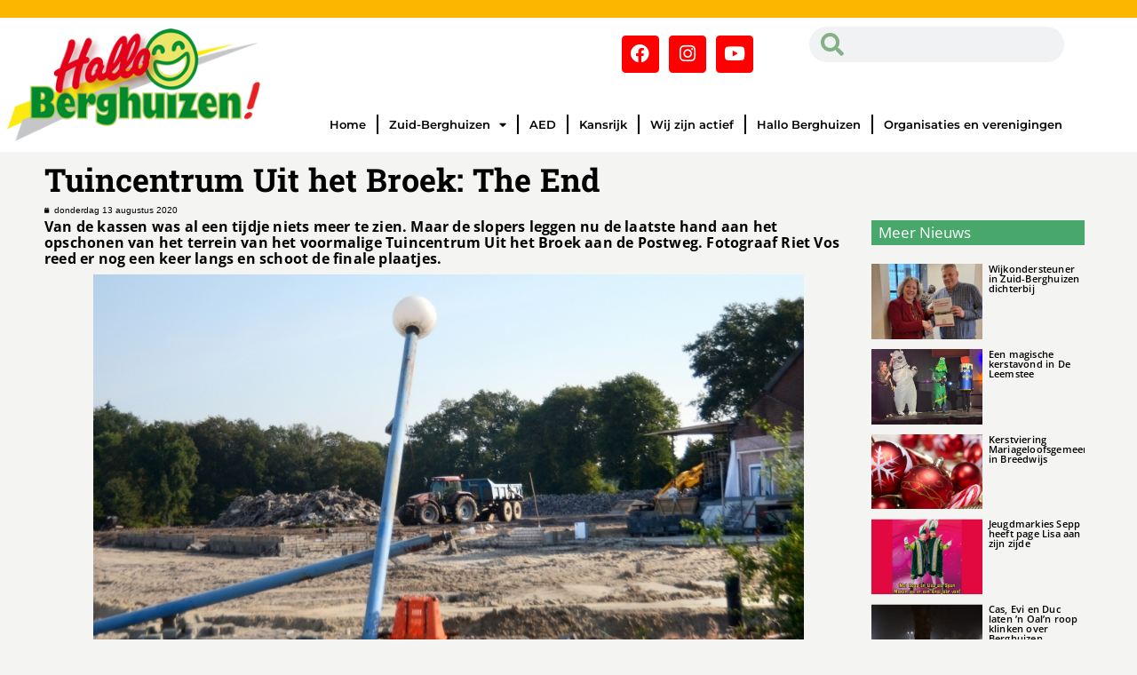

--- FILE ---
content_type: text/html; charset=UTF-8
request_url: https://www.halloberghuizen.nl/nieuws/tuincentrum-uit-het-broek-the-end/
body_size: 15220
content:
<!DOCTYPE html>
<html lang="nl-NL">
<head>
	<meta charset="UTF-8">
	<meta name="viewport" content="width=device-width, initial-scale=1.0, viewport-fit=cover" />		<meta name='robots' content='index, follow, max-image-preview:large, max-snippet:-1, max-video-preview:-1' />

	<!-- This site is optimized with the Yoast SEO plugin v26.6 - https://yoast.com/wordpress/plugins/seo/ -->
	<title>Tuincentrum Uit het Broek: The End - Hallo Berghuizen</title>
	<link rel="canonical" href="https://www.halloberghuizen.nl/templates/tuincentrum-uit-het-broek-the-end/" />
	<meta property="og:locale" content="nl_NL" />
	<meta property="og:type" content="article" />
	<meta property="og:title" content="Tuincentrum Uit het Broek: The End - Hallo Berghuizen" />
	<meta property="og:description" content="Van de kassen was al een tijdje niets meer te zien. Maar de slopers leggen nu de laatste hand aan het opschonen van het terrein van het voormalige Tuincentrum Uit het Broek aan de Postweg. Fotograaf Riet Vos reed er nog een keer langs en schoot de finale plaatjes. Voor Hallo Berghuizen is het einde&hellip; Lees verder Tuincentrum Uit het Broek: The End" />
	<meta property="og:url" content="https://www.halloberghuizen.nl/templates/tuincentrum-uit-het-broek-the-end/" />
	<meta property="og:site_name" content="Hallo Berghuizen" />
	<meta property="article:published_time" content="2020-08-13T11:03:00+00:00" />
	<meta property="article:modified_time" content="2023-05-10T10:21:21+00:00" />
	<meta property="og:image" content="https://www.halloberghuizen.nl/wp-content/uploads/2023/01/foto-001-kopie.jpg" />
	<meta property="og:image:width" content="800" />
	<meta property="og:image:height" content="482" />
	<meta property="og:image:type" content="image/jpeg" />
	<meta name="author" content="Cyril Koop" />
	<meta name="twitter:card" content="summary_large_image" />
	<meta name="twitter:label1" content="Geschreven door" />
	<meta name="twitter:data1" content="Cyril Koop" />
	<meta name="twitter:label2" content="Geschatte leestijd" />
	<meta name="twitter:data2" content="3 minuten" />
	<script type="application/ld+json" class="yoast-schema-graph">{"@context":"https://schema.org","@graph":[{"@type":"WebPage","@id":"https://www.halloberghuizen.nl/templates/tuincentrum-uit-het-broek-the-end/","url":"https://www.halloberghuizen.nl/templates/tuincentrum-uit-het-broek-the-end/","name":"Tuincentrum Uit het Broek: The End - Hallo Berghuizen","isPartOf":{"@id":"https://www.halloberghuizen.nl/#website"},"primaryImageOfPage":{"@id":"https://www.halloberghuizen.nl/templates/tuincentrum-uit-het-broek-the-end/#primaryimage"},"image":{"@id":"https://www.halloberghuizen.nl/templates/tuincentrum-uit-het-broek-the-end/#primaryimage"},"thumbnailUrl":"https://www.halloberghuizen.nl/wp-content/uploads/2023/01/foto-001-kopie.jpg","datePublished":"2020-08-13T11:03:00+00:00","dateModified":"2023-05-10T10:21:21+00:00","author":{"@id":"https://www.halloberghuizen.nl/#/schema/person/ed848ecc2748a4e64199a99082b09d29"},"breadcrumb":{"@id":"https://www.halloberghuizen.nl/templates/tuincentrum-uit-het-broek-the-end/#breadcrumb"},"inLanguage":"nl-NL","potentialAction":[{"@type":"ReadAction","target":["https://www.halloberghuizen.nl/templates/tuincentrum-uit-het-broek-the-end/"]}]},{"@type":"ImageObject","inLanguage":"nl-NL","@id":"https://www.halloberghuizen.nl/templates/tuincentrum-uit-het-broek-the-end/#primaryimage","url":"https://www.halloberghuizen.nl/wp-content/uploads/2023/01/foto-001-kopie.jpg","contentUrl":"https://www.halloberghuizen.nl/wp-content/uploads/2023/01/foto-001-kopie.jpg","width":800,"height":482},{"@type":"BreadcrumbList","@id":"https://www.halloberghuizen.nl/templates/tuincentrum-uit-het-broek-the-end/#breadcrumb","itemListElement":[{"@type":"ListItem","position":1,"name":"Home","item":"https://www.halloberghuizen.nl/"},{"@type":"ListItem","position":2,"name":"Tuincentrum Uit het Broek: The End"}]},{"@type":"WebSite","@id":"https://www.halloberghuizen.nl/#website","url":"https://www.halloberghuizen.nl/","name":"Hallo Berghuizen","description":"","potentialAction":[{"@type":"SearchAction","target":{"@type":"EntryPoint","urlTemplate":"https://www.halloberghuizen.nl/?s={search_term_string}"},"query-input":{"@type":"PropertyValueSpecification","valueRequired":true,"valueName":"search_term_string"}}],"inLanguage":"nl-NL"},{"@type":"Person","@id":"https://www.halloberghuizen.nl/#/schema/person/ed848ecc2748a4e64199a99082b09d29","name":"Cyril Koop","image":{"@type":"ImageObject","inLanguage":"nl-NL","@id":"https://www.halloberghuizen.nl/#/schema/person/image/","url":"https://secure.gravatar.com/avatar/e35b3ee7a2872b795a8704de209eb9d69fd7a110334c20d55842aea627140e26?s=96&d=mm&r=g","contentUrl":"https://secure.gravatar.com/avatar/e35b3ee7a2872b795a8704de209eb9d69fd7a110334c20d55842aea627140e26?s=96&d=mm&r=g","caption":"Cyril Koop"},"url":"https://www.halloberghuizen.nl/author/z0t3b3rgck60/"}]}</script>
	<!-- / Yoast SEO plugin. -->


<link rel="alternate" type="application/rss+xml" title="Hallo Berghuizen &raquo; feed" href="https://www.halloberghuizen.nl/feed/" />
<link rel="alternate" type="application/rss+xml" title="Hallo Berghuizen &raquo; reacties feed" href="https://www.halloberghuizen.nl/comments/feed/" />
<link rel="alternate" title="oEmbed (JSON)" type="application/json+oembed" href="https://www.halloberghuizen.nl/wp-json/oembed/1.0/embed?url=https%3A%2F%2Fwww.halloberghuizen.nl%2Fnieuws%2Ftuincentrum-uit-het-broek-the-end%2F" />
<link rel="alternate" title="oEmbed (XML)" type="text/xml+oembed" href="https://www.halloberghuizen.nl/wp-json/oembed/1.0/embed?url=https%3A%2F%2Fwww.halloberghuizen.nl%2Fnieuws%2Ftuincentrum-uit-het-broek-the-end%2F&#038;format=xml" />
<style id='wp-img-auto-sizes-contain-inline-css'>
img:is([sizes=auto i],[sizes^="auto," i]){contain-intrinsic-size:3000px 1500px}
/*# sourceURL=wp-img-auto-sizes-contain-inline-css */
</style>
<style id='wp-emoji-styles-inline-css'>

	img.wp-smiley, img.emoji {
		display: inline !important;
		border: none !important;
		box-shadow: none !important;
		height: 1em !important;
		width: 1em !important;
		margin: 0 0.07em !important;
		vertical-align: -0.1em !important;
		background: none !important;
		padding: 0 !important;
	}
/*# sourceURL=wp-emoji-styles-inline-css */
</style>
<style id='classic-theme-styles-inline-css'>
/*! This file is auto-generated */
.wp-block-button__link{color:#fff;background-color:#32373c;border-radius:9999px;box-shadow:none;text-decoration:none;padding:calc(.667em + 2px) calc(1.333em + 2px);font-size:1.125em}.wp-block-file__button{background:#32373c;color:#fff;text-decoration:none}
/*# sourceURL=/wp-includes/css/classic-themes.min.css */
</style>
<link rel='stylesheet' id='twenty-twenty-one-custom-color-overrides-css' href='https://www.halloberghuizen.nl/wp-content/themes/twentytwentyone/assets/css/custom-color-overrides.css?ver=2.7' media='all' />
<style id='global-styles-inline-css'>
:root{--wp--preset--aspect-ratio--square: 1;--wp--preset--aspect-ratio--4-3: 4/3;--wp--preset--aspect-ratio--3-4: 3/4;--wp--preset--aspect-ratio--3-2: 3/2;--wp--preset--aspect-ratio--2-3: 2/3;--wp--preset--aspect-ratio--16-9: 16/9;--wp--preset--aspect-ratio--9-16: 9/16;--wp--preset--color--black: #000000;--wp--preset--color--cyan-bluish-gray: #abb8c3;--wp--preset--color--white: #FFFFFF;--wp--preset--color--pale-pink: #f78da7;--wp--preset--color--vivid-red: #cf2e2e;--wp--preset--color--luminous-vivid-orange: #ff6900;--wp--preset--color--luminous-vivid-amber: #fcb900;--wp--preset--color--light-green-cyan: #7bdcb5;--wp--preset--color--vivid-green-cyan: #00d084;--wp--preset--color--pale-cyan-blue: #8ed1fc;--wp--preset--color--vivid-cyan-blue: #0693e3;--wp--preset--color--vivid-purple: #9b51e0;--wp--preset--color--dark-gray: #28303D;--wp--preset--color--gray: #39414D;--wp--preset--color--green: #D1E4DD;--wp--preset--color--blue: #D1DFE4;--wp--preset--color--purple: #D1D1E4;--wp--preset--color--red: #E4D1D1;--wp--preset--color--orange: #E4DAD1;--wp--preset--color--yellow: #EEEADD;--wp--preset--gradient--vivid-cyan-blue-to-vivid-purple: linear-gradient(135deg,rgb(6,147,227) 0%,rgb(155,81,224) 100%);--wp--preset--gradient--light-green-cyan-to-vivid-green-cyan: linear-gradient(135deg,rgb(122,220,180) 0%,rgb(0,208,130) 100%);--wp--preset--gradient--luminous-vivid-amber-to-luminous-vivid-orange: linear-gradient(135deg,rgb(252,185,0) 0%,rgb(255,105,0) 100%);--wp--preset--gradient--luminous-vivid-orange-to-vivid-red: linear-gradient(135deg,rgb(255,105,0) 0%,rgb(207,46,46) 100%);--wp--preset--gradient--very-light-gray-to-cyan-bluish-gray: linear-gradient(135deg,rgb(238,238,238) 0%,rgb(169,184,195) 100%);--wp--preset--gradient--cool-to-warm-spectrum: linear-gradient(135deg,rgb(74,234,220) 0%,rgb(151,120,209) 20%,rgb(207,42,186) 40%,rgb(238,44,130) 60%,rgb(251,105,98) 80%,rgb(254,248,76) 100%);--wp--preset--gradient--blush-light-purple: linear-gradient(135deg,rgb(255,206,236) 0%,rgb(152,150,240) 100%);--wp--preset--gradient--blush-bordeaux: linear-gradient(135deg,rgb(254,205,165) 0%,rgb(254,45,45) 50%,rgb(107,0,62) 100%);--wp--preset--gradient--luminous-dusk: linear-gradient(135deg,rgb(255,203,112) 0%,rgb(199,81,192) 50%,rgb(65,88,208) 100%);--wp--preset--gradient--pale-ocean: linear-gradient(135deg,rgb(255,245,203) 0%,rgb(182,227,212) 50%,rgb(51,167,181) 100%);--wp--preset--gradient--electric-grass: linear-gradient(135deg,rgb(202,248,128) 0%,rgb(113,206,126) 100%);--wp--preset--gradient--midnight: linear-gradient(135deg,rgb(2,3,129) 0%,rgb(40,116,252) 100%);--wp--preset--gradient--purple-to-yellow: linear-gradient(160deg, #D1D1E4 0%, #EEEADD 100%);--wp--preset--gradient--yellow-to-purple: linear-gradient(160deg, #EEEADD 0%, #D1D1E4 100%);--wp--preset--gradient--green-to-yellow: linear-gradient(160deg, #D1E4DD 0%, #EEEADD 100%);--wp--preset--gradient--yellow-to-green: linear-gradient(160deg, #EEEADD 0%, #D1E4DD 100%);--wp--preset--gradient--red-to-yellow: linear-gradient(160deg, #E4D1D1 0%, #EEEADD 100%);--wp--preset--gradient--yellow-to-red: linear-gradient(160deg, #EEEADD 0%, #E4D1D1 100%);--wp--preset--gradient--purple-to-red: linear-gradient(160deg, #D1D1E4 0%, #E4D1D1 100%);--wp--preset--gradient--red-to-purple: linear-gradient(160deg, #E4D1D1 0%, #D1D1E4 100%);--wp--preset--font-size--small: 18px;--wp--preset--font-size--medium: 20px;--wp--preset--font-size--large: 24px;--wp--preset--font-size--x-large: 42px;--wp--preset--font-size--extra-small: 16px;--wp--preset--font-size--normal: 20px;--wp--preset--font-size--extra-large: 40px;--wp--preset--font-size--huge: 96px;--wp--preset--font-size--gigantic: 144px;--wp--preset--spacing--20: 0.44rem;--wp--preset--spacing--30: 0.67rem;--wp--preset--spacing--40: 1rem;--wp--preset--spacing--50: 1.5rem;--wp--preset--spacing--60: 2.25rem;--wp--preset--spacing--70: 3.38rem;--wp--preset--spacing--80: 5.06rem;--wp--preset--shadow--natural: 6px 6px 9px rgba(0, 0, 0, 0.2);--wp--preset--shadow--deep: 12px 12px 50px rgba(0, 0, 0, 0.4);--wp--preset--shadow--sharp: 6px 6px 0px rgba(0, 0, 0, 0.2);--wp--preset--shadow--outlined: 6px 6px 0px -3px rgb(255, 255, 255), 6px 6px rgb(0, 0, 0);--wp--preset--shadow--crisp: 6px 6px 0px rgb(0, 0, 0);}:where(.is-layout-flex){gap: 0.5em;}:where(.is-layout-grid){gap: 0.5em;}body .is-layout-flex{display: flex;}.is-layout-flex{flex-wrap: wrap;align-items: center;}.is-layout-flex > :is(*, div){margin: 0;}body .is-layout-grid{display: grid;}.is-layout-grid > :is(*, div){margin: 0;}:where(.wp-block-columns.is-layout-flex){gap: 2em;}:where(.wp-block-columns.is-layout-grid){gap: 2em;}:where(.wp-block-post-template.is-layout-flex){gap: 1.25em;}:where(.wp-block-post-template.is-layout-grid){gap: 1.25em;}.has-black-color{color: var(--wp--preset--color--black) !important;}.has-cyan-bluish-gray-color{color: var(--wp--preset--color--cyan-bluish-gray) !important;}.has-white-color{color: var(--wp--preset--color--white) !important;}.has-pale-pink-color{color: var(--wp--preset--color--pale-pink) !important;}.has-vivid-red-color{color: var(--wp--preset--color--vivid-red) !important;}.has-luminous-vivid-orange-color{color: var(--wp--preset--color--luminous-vivid-orange) !important;}.has-luminous-vivid-amber-color{color: var(--wp--preset--color--luminous-vivid-amber) !important;}.has-light-green-cyan-color{color: var(--wp--preset--color--light-green-cyan) !important;}.has-vivid-green-cyan-color{color: var(--wp--preset--color--vivid-green-cyan) !important;}.has-pale-cyan-blue-color{color: var(--wp--preset--color--pale-cyan-blue) !important;}.has-vivid-cyan-blue-color{color: var(--wp--preset--color--vivid-cyan-blue) !important;}.has-vivid-purple-color{color: var(--wp--preset--color--vivid-purple) !important;}.has-black-background-color{background-color: var(--wp--preset--color--black) !important;}.has-cyan-bluish-gray-background-color{background-color: var(--wp--preset--color--cyan-bluish-gray) !important;}.has-white-background-color{background-color: var(--wp--preset--color--white) !important;}.has-pale-pink-background-color{background-color: var(--wp--preset--color--pale-pink) !important;}.has-vivid-red-background-color{background-color: var(--wp--preset--color--vivid-red) !important;}.has-luminous-vivid-orange-background-color{background-color: var(--wp--preset--color--luminous-vivid-orange) !important;}.has-luminous-vivid-amber-background-color{background-color: var(--wp--preset--color--luminous-vivid-amber) !important;}.has-light-green-cyan-background-color{background-color: var(--wp--preset--color--light-green-cyan) !important;}.has-vivid-green-cyan-background-color{background-color: var(--wp--preset--color--vivid-green-cyan) !important;}.has-pale-cyan-blue-background-color{background-color: var(--wp--preset--color--pale-cyan-blue) !important;}.has-vivid-cyan-blue-background-color{background-color: var(--wp--preset--color--vivid-cyan-blue) !important;}.has-vivid-purple-background-color{background-color: var(--wp--preset--color--vivid-purple) !important;}.has-black-border-color{border-color: var(--wp--preset--color--black) !important;}.has-cyan-bluish-gray-border-color{border-color: var(--wp--preset--color--cyan-bluish-gray) !important;}.has-white-border-color{border-color: var(--wp--preset--color--white) !important;}.has-pale-pink-border-color{border-color: var(--wp--preset--color--pale-pink) !important;}.has-vivid-red-border-color{border-color: var(--wp--preset--color--vivid-red) !important;}.has-luminous-vivid-orange-border-color{border-color: var(--wp--preset--color--luminous-vivid-orange) !important;}.has-luminous-vivid-amber-border-color{border-color: var(--wp--preset--color--luminous-vivid-amber) !important;}.has-light-green-cyan-border-color{border-color: var(--wp--preset--color--light-green-cyan) !important;}.has-vivid-green-cyan-border-color{border-color: var(--wp--preset--color--vivid-green-cyan) !important;}.has-pale-cyan-blue-border-color{border-color: var(--wp--preset--color--pale-cyan-blue) !important;}.has-vivid-cyan-blue-border-color{border-color: var(--wp--preset--color--vivid-cyan-blue) !important;}.has-vivid-purple-border-color{border-color: var(--wp--preset--color--vivid-purple) !important;}.has-vivid-cyan-blue-to-vivid-purple-gradient-background{background: var(--wp--preset--gradient--vivid-cyan-blue-to-vivid-purple) !important;}.has-light-green-cyan-to-vivid-green-cyan-gradient-background{background: var(--wp--preset--gradient--light-green-cyan-to-vivid-green-cyan) !important;}.has-luminous-vivid-amber-to-luminous-vivid-orange-gradient-background{background: var(--wp--preset--gradient--luminous-vivid-amber-to-luminous-vivid-orange) !important;}.has-luminous-vivid-orange-to-vivid-red-gradient-background{background: var(--wp--preset--gradient--luminous-vivid-orange-to-vivid-red) !important;}.has-very-light-gray-to-cyan-bluish-gray-gradient-background{background: var(--wp--preset--gradient--very-light-gray-to-cyan-bluish-gray) !important;}.has-cool-to-warm-spectrum-gradient-background{background: var(--wp--preset--gradient--cool-to-warm-spectrum) !important;}.has-blush-light-purple-gradient-background{background: var(--wp--preset--gradient--blush-light-purple) !important;}.has-blush-bordeaux-gradient-background{background: var(--wp--preset--gradient--blush-bordeaux) !important;}.has-luminous-dusk-gradient-background{background: var(--wp--preset--gradient--luminous-dusk) !important;}.has-pale-ocean-gradient-background{background: var(--wp--preset--gradient--pale-ocean) !important;}.has-electric-grass-gradient-background{background: var(--wp--preset--gradient--electric-grass) !important;}.has-midnight-gradient-background{background: var(--wp--preset--gradient--midnight) !important;}.has-small-font-size{font-size: var(--wp--preset--font-size--small) !important;}.has-medium-font-size{font-size: var(--wp--preset--font-size--medium) !important;}.has-large-font-size{font-size: var(--wp--preset--font-size--large) !important;}.has-x-large-font-size{font-size: var(--wp--preset--font-size--x-large) !important;}
:where(.wp-block-post-template.is-layout-flex){gap: 1.25em;}:where(.wp-block-post-template.is-layout-grid){gap: 1.25em;}
:where(.wp-block-term-template.is-layout-flex){gap: 1.25em;}:where(.wp-block-term-template.is-layout-grid){gap: 1.25em;}
:where(.wp-block-columns.is-layout-flex){gap: 2em;}:where(.wp-block-columns.is-layout-grid){gap: 2em;}
:root :where(.wp-block-pullquote){font-size: 1.5em;line-height: 1.6;}
/*# sourceURL=global-styles-inline-css */
</style>
<link rel='stylesheet' id='twenty-twenty-one-style-css' href='https://www.halloberghuizen.nl/wp-content/themes/twentytwentyone/style.css?ver=2.7' media='all' />
<link rel='stylesheet' id='twenty-twenty-one-print-style-css' href='https://www.halloberghuizen.nl/wp-content/themes/twentytwentyone/assets/css/print.css?ver=2.7' media='print' />
<link rel='stylesheet' id='elementor-frontend-css' href='https://www.halloberghuizen.nl/wp-content/uploads/elementor/css/custom-frontend.min.css?ver=1765998768' media='all' />
<link rel='stylesheet' id='widget-image-css' href='https://www.halloberghuizen.nl/wp-content/plugins/elementor/assets/css/widget-image.min.css?ver=3.33.5' media='all' />
<link rel='stylesheet' id='widget-social-icons-css' href='https://www.halloberghuizen.nl/wp-content/plugins/elementor/assets/css/widget-social-icons.min.css?ver=3.33.5' media='all' />
<link rel='stylesheet' id='e-apple-webkit-css' href='https://www.halloberghuizen.nl/wp-content/uploads/elementor/css/custom-apple-webkit.min.css?ver=1765998768' media='all' />
<link rel='stylesheet' id='e-sticky-css' href='https://www.halloberghuizen.nl/wp-content/plugins/elementor-pro/assets/css/modules/sticky.min.css?ver=3.33.2' media='all' />
<link rel='stylesheet' id='widget-search-form-css' href='https://www.halloberghuizen.nl/wp-content/plugins/elementor-pro/assets/css/widget-search-form.min.css?ver=3.33.2' media='all' />
<link rel='stylesheet' id='elementor-icons-shared-0-css' href='https://www.halloberghuizen.nl/wp-content/plugins/elementor/assets/lib/font-awesome/css/fontawesome.min.css?ver=5.15.3' media='all' />
<link rel='stylesheet' id='elementor-icons-fa-solid-css' href='https://www.halloberghuizen.nl/wp-content/plugins/elementor/assets/lib/font-awesome/css/solid.min.css?ver=5.15.3' media='all' />
<link rel='stylesheet' id='widget-nav-menu-css' href='https://www.halloberghuizen.nl/wp-content/uploads/elementor/css/custom-pro-widget-nav-menu.min.css?ver=1765998768' media='all' />
<link rel='stylesheet' id='widget-spacer-css' href='https://www.halloberghuizen.nl/wp-content/plugins/elementor/assets/css/widget-spacer.min.css?ver=3.33.5' media='all' />
<link rel='stylesheet' id='elementor-icons-css' href='https://www.halloberghuizen.nl/wp-content/plugins/elementor/assets/lib/eicons/css/elementor-icons.min.css?ver=5.44.0' media='all' />
<link rel='stylesheet' id='elementor-post-6-css' href='https://www.halloberghuizen.nl/wp-content/uploads/elementor/css/post-6.css?ver=1765998768' media='all' />
<link rel='stylesheet' id='widget-heading-css' href='https://www.halloberghuizen.nl/wp-content/plugins/elementor/assets/css/widget-heading.min.css?ver=3.33.5' media='all' />
<link rel='stylesheet' id='widget-post-info-css' href='https://www.halloberghuizen.nl/wp-content/plugins/elementor-pro/assets/css/widget-post-info.min.css?ver=3.33.2' media='all' />
<link rel='stylesheet' id='widget-icon-list-css' href='https://www.halloberghuizen.nl/wp-content/uploads/elementor/css/custom-widget-icon-list.min.css?ver=1765998768' media='all' />
<link rel='stylesheet' id='elementor-icons-fa-regular-css' href='https://www.halloberghuizen.nl/wp-content/plugins/elementor/assets/lib/font-awesome/css/regular.min.css?ver=5.15.3' media='all' />
<link rel='stylesheet' id='widget-post-navigation-css' href='https://www.halloberghuizen.nl/wp-content/plugins/elementor-pro/assets/css/widget-post-navigation.min.css?ver=3.33.2' media='all' />
<link rel='stylesheet' id='widget-posts-css' href='https://www.halloberghuizen.nl/wp-content/plugins/elementor-pro/assets/css/widget-posts.min.css?ver=3.33.2' media='all' />
<link rel='stylesheet' id='widget-share-buttons-css' href='https://www.halloberghuizen.nl/wp-content/plugins/elementor-pro/assets/css/widget-share-buttons.min.css?ver=3.33.2' media='all' />
<link rel='stylesheet' id='elementor-icons-fa-brands-css' href='https://www.halloberghuizen.nl/wp-content/plugins/elementor/assets/lib/font-awesome/css/brands.min.css?ver=5.15.3' media='all' />
<link rel='stylesheet' id='elementor-post-9984-css' href='https://www.halloberghuizen.nl/wp-content/uploads/elementor/css/post-9984.css?ver=1766042745' media='all' />
<link rel='stylesheet' id='elementor-post-147-css' href='https://www.halloberghuizen.nl/wp-content/uploads/elementor/css/post-147.css?ver=1765998768' media='all' />
<link rel='stylesheet' id='elementor-post-167-css' href='https://www.halloberghuizen.nl/wp-content/uploads/elementor/css/post-167.css?ver=1765998768' media='all' />
<link rel='stylesheet' id='elementor-gf-local-robotoslab-css' href='https://www.halloberghuizen.nl/wp-content/uploads/elementor/google-fonts/css/robotoslab.css?ver=1742659531' media='all' />
<link rel='stylesheet' id='elementor-gf-local-cabin-css' href='https://www.halloberghuizen.nl/wp-content/uploads/elementor/google-fonts/css/cabin.css?ver=1742659505' media='all' />
<link rel='stylesheet' id='elementor-gf-local-opensans-css' href='https://www.halloberghuizen.nl/wp-content/uploads/elementor/google-fonts/css/opensans.css?ver=1742659512' media='all' />
<link rel='stylesheet' id='elementor-gf-local-alegreya-css' href='https://www.halloberghuizen.nl/wp-content/uploads/elementor/google-fonts/css/alegreya.css?ver=1742659534' media='all' />
<link rel='stylesheet' id='elementor-gf-local-montserrat-css' href='https://www.halloberghuizen.nl/wp-content/uploads/elementor/google-fonts/css/montserrat.css?ver=1742659515' media='all' />
<link rel='stylesheet' id='elementor-gf-local-roboto-css' href='https://www.halloberghuizen.nl/wp-content/uploads/elementor/google-fonts/css/roboto.css?ver=1742659521' media='all' />
<script id="twenty-twenty-one-ie11-polyfills-js-after">
( Element.prototype.matches && Element.prototype.closest && window.NodeList && NodeList.prototype.forEach ) || document.write( '<script src="https://www.halloberghuizen.nl/wp-content/themes/twentytwentyone/assets/js/polyfills.js?ver=2.7"></scr' + 'ipt>' );
//# sourceURL=twenty-twenty-one-ie11-polyfills-js-after
</script>
<script src="https://www.halloberghuizen.nl/wp-content/themes/twentytwentyone/assets/js/primary-navigation.js?ver=2.7" id="twenty-twenty-one-primary-navigation-script-js" defer data-wp-strategy="defer"></script>
<script src="https://www.halloberghuizen.nl/wp-includes/js/jquery/jquery.min.js?ver=3.7.1" id="jquery-core-js"></script>
<script src="https://www.halloberghuizen.nl/wp-includes/js/jquery/jquery-migrate.min.js?ver=3.4.1" id="jquery-migrate-js"></script>
<link rel="https://api.w.org/" href="https://www.halloberghuizen.nl/wp-json/" /><link rel="alternate" title="JSON" type="application/json" href="https://www.halloberghuizen.nl/wp-json/wp/v2/posts/9984" /><link rel="EditURI" type="application/rsd+xml" title="RSD" href="https://www.halloberghuizen.nl/xmlrpc.php?rsd" />
<meta name="generator" content="WordPress 6.9" />
<link rel='shortlink' href='https://www.halloberghuizen.nl/?p=9984' />
<!-- Global site tag (gtag.js) - Google Analytics -->
<script async src="https://www.googletagmanager.com/gtag/js?id=UA-112757458-1"></script>
<script>
  window.dataLayer = window.dataLayer || [];
  function gtag(){dataLayer.push(arguments);}
  gtag('js', new Date());

  gtag('config', 'UA-112757458-1');
</script><meta name="generator" content="Elementor 3.33.5; features: additional_custom_breakpoints; settings: css_print_method-external, google_font-enabled, font_display-auto">
			<style>
				.e-con.e-parent:nth-of-type(n+4):not(.e-lazyloaded):not(.e-no-lazyload),
				.e-con.e-parent:nth-of-type(n+4):not(.e-lazyloaded):not(.e-no-lazyload) * {
					background-image: none !important;
				}
				@media screen and (max-height: 1024px) {
					.e-con.e-parent:nth-of-type(n+3):not(.e-lazyloaded):not(.e-no-lazyload),
					.e-con.e-parent:nth-of-type(n+3):not(.e-lazyloaded):not(.e-no-lazyload) * {
						background-image: none !important;
					}
				}
				@media screen and (max-height: 640px) {
					.e-con.e-parent:nth-of-type(n+2):not(.e-lazyloaded):not(.e-no-lazyload),
					.e-con.e-parent:nth-of-type(n+2):not(.e-lazyloaded):not(.e-no-lazyload) * {
						background-image: none !important;
					}
				}
			</style>
						<meta name="theme-color" content="#E6E6E5">
					<style id="wp-custom-css">
			button.sub-menu-toggle {
	display: none;
}

.elementor-widget-container article .elementor-post__thumbnail__link img,
.nieuws .berichten .elementor-post__thumbnail img {
	width: auto;
	height: 100% !important;
	object-fit: cover !important;
}


.elementor-slideshow__title {
	display: none; }		</style>
		</head>
<body data-rsssl=1 class="wp-singular post-template post-template-elementor_header_footer single single-post postid-9984 single-format-standard wp-embed-responsive wp-theme-twentytwentyone eio-default is-light-theme no-js singular has-main-navigation elementor-default elementor-template-full-width elementor-kit-6 elementor-page elementor-page-9984">
		<header data-elementor-type="header" data-elementor-id="147" class="elementor elementor-147 elementor-location-header" data-elementor-post-type="elementor_library">
					<section class="elementor-section elementor-top-section elementor-element elementor-element-3063a30 elementor-section-full_width elementor-section-height-min-height elementor-section-height-default elementor-section-items-middle" data-id="3063a30" data-element_type="section" data-settings="{&quot;background_background&quot;:&quot;classic&quot;}">
						<div class="elementor-container elementor-column-gap-default">
					<div class="elementor-column elementor-col-100 elementor-top-column elementor-element elementor-element-7c6e6f0" data-id="7c6e6f0" data-element_type="column">
			<div class="elementor-widget-wrap">
							</div>
		</div>
					</div>
		</section>
				<section class="elementor-section elementor-top-section elementor-element elementor-element-4b17f3a8 elementor-section-height-min-height elementor-section-items-stretch elementor-hidden-mobile elementor-section-boxed elementor-section-height-default" data-id="4b17f3a8" data-element_type="section" data-settings="{&quot;sticky&quot;:&quot;top&quot;,&quot;background_background&quot;:&quot;classic&quot;,&quot;sticky_on&quot;:[&quot;desktop&quot;,&quot;tablet&quot;,&quot;mobile&quot;],&quot;sticky_offset&quot;:0,&quot;sticky_effects_offset&quot;:0,&quot;sticky_anchor_link_offset&quot;:0}">
						<div class="elementor-container elementor-column-gap-default">
					<div class="elementor-column elementor-col-50 elementor-top-column elementor-element elementor-element-7794fe53" data-id="7794fe53" data-element_type="column">
			<div class="elementor-widget-wrap elementor-element-populated">
						<div class="elementor-element elementor-element-213b8140 elementor-widget elementor-widget-image" data-id="213b8140" data-element_type="widget" data-widget_type="image.default">
				<div class="elementor-widget-container">
																<a href="https://www.halloberghuizen.nl">
							<img src="https://www.halloberghuizen.nl/wp-content/uploads/2022/09/logo.png" title="" alt="" loading="lazy" />								</a>
															</div>
				</div>
					</div>
		</div>
				<div class="elementor-column elementor-col-50 elementor-top-column elementor-element elementor-element-6985d305" data-id="6985d305" data-element_type="column">
			<div class="elementor-widget-wrap elementor-element-populated">
						<section class="elementor-section elementor-inner-section elementor-element elementor-element-b0afe7c elementor-section-boxed elementor-section-height-default elementor-section-height-default" data-id="b0afe7c" data-element_type="section">
						<div class="elementor-container elementor-column-gap-default">
					<div class="elementor-column elementor-col-50 elementor-inner-column elementor-element elementor-element-d0c156f" data-id="d0c156f" data-element_type="column">
			<div class="elementor-widget-wrap elementor-element-populated">
						<div class="elementor-element elementor-element-a973236 elementor-grid-4 e-grid-align-right elementor-shape-rounded elementor-widget elementor-widget-social-icons" data-id="a973236" data-element_type="widget" data-widget_type="social-icons.default">
				<div class="elementor-widget-container">
							<div class="elementor-social-icons-wrapper elementor-grid" role="list">
							<span class="elementor-grid-item" role="listitem">
					<a class="elementor-icon elementor-social-icon elementor-social-icon-facebook elementor-repeater-item-51b98d3" href="https://www.facebook.com/halloberghuizen" target="_blank">
						<span class="elementor-screen-only">Facebook</span>
						<i aria-hidden="true" class="fab fa-facebook"></i>					</a>
				</span>
							<span class="elementor-grid-item" role="listitem">
					<a class="elementor-icon elementor-social-icon elementor-social-icon-instagram elementor-repeater-item-dbbcfc4" href="https://www.instagram.com/halloberghuizen/" target="_blank">
						<span class="elementor-screen-only">Instagram</span>
						<i aria-hidden="true" class="fab fa-instagram"></i>					</a>
				</span>
							<span class="elementor-grid-item" role="listitem">
					<a class="elementor-icon elementor-social-icon elementor-social-icon-youtube elementor-repeater-item-6476e9b" href="https://studio.youtube.com/channel/UCfVXWgkmYmSJqvB7X-4ia_A/videos/upload?filter=%5B%5D&#038;sort=%7B%22columnType%22%3A%22date%22%2C%22sortOrder%22%3A%22DESCENDING%22%7D" target="_blank">
						<span class="elementor-screen-only">Youtube</span>
						<i aria-hidden="true" class="fab fa-youtube"></i>					</a>
				</span>
					</div>
						</div>
				</div>
					</div>
		</div>
				<div class="elementor-column elementor-col-50 elementor-inner-column elementor-element elementor-element-7251b99" data-id="7251b99" data-element_type="column">
			<div class="elementor-widget-wrap elementor-element-populated">
						<div class="elementor-element elementor-element-2fd1a20 elementor-search-form--skin-minimal elementor-widget__width-initial e-transform elementor-widget elementor-widget-search-form" data-id="2fd1a20" data-element_type="widget" data-settings="{&quot;skin&quot;:&quot;minimal&quot;,&quot;sticky&quot;:&quot;top&quot;,&quot;sticky_on&quot;:[&quot;desktop&quot;,&quot;tablet&quot;,&quot;mobile&quot;],&quot;sticky_offset&quot;:0,&quot;sticky_effects_offset&quot;:0,&quot;sticky_anchor_link_offset&quot;:0,&quot;_transform_skewX_effect&quot;:{&quot;unit&quot;:&quot;px&quot;,&quot;size&quot;:&quot;&quot;,&quot;sizes&quot;:[]},&quot;_transform_skewX_effect_tablet&quot;:{&quot;unit&quot;:&quot;deg&quot;,&quot;size&quot;:&quot;&quot;,&quot;sizes&quot;:[]},&quot;_transform_skewX_effect_mobile&quot;:{&quot;unit&quot;:&quot;deg&quot;,&quot;size&quot;:&quot;&quot;,&quot;sizes&quot;:[]},&quot;_transform_skewY_effect&quot;:{&quot;unit&quot;:&quot;px&quot;,&quot;size&quot;:&quot;&quot;,&quot;sizes&quot;:[]},&quot;_transform_skewY_effect_tablet&quot;:{&quot;unit&quot;:&quot;deg&quot;,&quot;size&quot;:&quot;&quot;,&quot;sizes&quot;:[]},&quot;_transform_skewY_effect_mobile&quot;:{&quot;unit&quot;:&quot;deg&quot;,&quot;size&quot;:&quot;&quot;,&quot;sizes&quot;:[]}}" data-widget_type="search-form.default">
				<div class="elementor-widget-container">
							<search role="search">
			<form class="elementor-search-form" action="https://www.halloberghuizen.nl" method="get">
												<div class="elementor-search-form__container">
					<label class="elementor-screen-only" for="elementor-search-form-2fd1a20">Zoeken</label>

											<div class="elementor-search-form__icon">
							<i aria-hidden="true" class="fas fa-search"></i>							<span class="elementor-screen-only">Zoeken</span>
						</div>
					
					<input id="elementor-search-form-2fd1a20" placeholder="" class="elementor-search-form__input" type="search" name="s" value="">
					
					
									</div>
			</form>
		</search>
						</div>
				</div>
					</div>
		</div>
					</div>
		</section>
				<div class="elementor-element elementor-element-64d0a313 elementor-nav-menu__align-end elementor-nav-menu--dropdown-mobile elementor-nav-menu--stretch elementor-nav-menu__text-align-center elementor-nav-menu--toggle elementor-nav-menu--burger elementor-widget elementor-widget-nav-menu" data-id="64d0a313" data-element_type="widget" data-settings="{&quot;full_width&quot;:&quot;stretch&quot;,&quot;layout&quot;:&quot;horizontal&quot;,&quot;submenu_icon&quot;:{&quot;value&quot;:&quot;&lt;i class=\&quot;fas fa-caret-down\&quot; aria-hidden=\&quot;true\&quot;&gt;&lt;\/i&gt;&quot;,&quot;library&quot;:&quot;fa-solid&quot;},&quot;toggle&quot;:&quot;burger&quot;}" data-widget_type="nav-menu.default">
				<div class="elementor-widget-container">
								<nav aria-label="Menu" class="elementor-nav-menu--main elementor-nav-menu__container elementor-nav-menu--layout-horizontal e--pointer-text e--animation-sink">
				<ul id="menu-1-64d0a313" class="elementor-nav-menu"><li class="menu-item menu-item-type-custom menu-item-object-custom menu-item-35"><a href="https://www.halloberghuizen.nl/home" class="elementor-item">Home</a></li>
<li class="menu-item menu-item-type-custom menu-item-object-custom menu-item-has-children menu-item-36"><a href="https://www.halloberghuizen.nl/wijk" class="elementor-item">Zuid-Berghuizen</a>
<ul class="sub-menu elementor-nav-menu--dropdown">
	<li class="menu-item menu-item-type-custom menu-item-object-custom menu-item-385"><a href="https://www.halloberghuizen.nl/wijk" class="elementor-sub-item">Onze wijk</a></li>
	<li class="menu-item menu-item-type-custom menu-item-object-custom menu-item-386"><a href="https://www.halloberghuizen.nl/stakenkamp" class="elementor-sub-item">Park Stakenkamp</a></li>
	<li class="menu-item menu-item-type-custom menu-item-object-custom menu-item-185"><a href="https://www.halloberghuizen.nl/huiskamer" class="elementor-sub-item">Huiskamer</a></li>
	<li class="menu-item menu-item-type-custom menu-item-object-custom menu-item-186"><a href="https://www.halloberghuizen.nl/winkelcentrum" class="elementor-sub-item">Winkelcentrum</a></li>
	<li class="menu-item menu-item-type-custom menu-item-object-custom menu-item-187"><a href="https://www.halloberghuizen.nl/mariakerk" class="elementor-sub-item">Mariakerk</a></li>
	<li class="menu-item menu-item-type-custom menu-item-object-custom menu-item-188"><a href="https://www.halloberghuizen.nl/gezondheid" class="elementor-sub-item">Gezondheidscentrum</a></li>
	<li class="menu-item menu-item-type-custom menu-item-object-custom menu-item-190"><a href="https://www.halloberghuizen.nl/breedwijs" class="elementor-sub-item">Breedwijs</a></li>
</ul>
</li>
<li class="menu-item menu-item-type-custom menu-item-object-custom menu-item-19683"><a href="https://www.halloberghuizen.nl/aed" class="elementor-item">AED</a></li>
<li class="menu-item menu-item-type-custom menu-item-object-custom menu-item-387"><a href="https://www.halloberghuizen.nl/kansrijk" class="elementor-item">Kansrijk</a></li>
<li class="menu-item menu-item-type-custom menu-item-object-custom menu-item-10907"><a href="https://www.halloberghuizen.nl/actief" class="elementor-item">Wij zijn actief</a></li>
<li class="menu-item menu-item-type-custom menu-item-object-custom menu-item-556"><a href="https://www.halloberghuizen.nl/hallo" class="elementor-item">Hallo Berghuizen</a></li>
<li class="menu-item menu-item-type-custom menu-item-object-custom menu-item-37"><a href="https://www.halloberghuizen.nl/organisaties-verenigingen" class="elementor-item">Organisaties en verenigingen</a></li>
</ul>			</nav>
					<div class="elementor-menu-toggle" role="button" tabindex="0" aria-label="Menu toggle" aria-expanded="false">
			<i aria-hidden="true" role="presentation" class="elementor-menu-toggle__icon--open eicon-menu-bar"></i><i aria-hidden="true" role="presentation" class="elementor-menu-toggle__icon--close eicon-close"></i>		</div>
					<nav class="elementor-nav-menu--dropdown elementor-nav-menu__container" aria-hidden="true">
				<ul id="menu-2-64d0a313" class="elementor-nav-menu"><li class="menu-item menu-item-type-custom menu-item-object-custom menu-item-35"><a href="https://www.halloberghuizen.nl/home" class="elementor-item" tabindex="-1">Home</a></li>
<li class="menu-item menu-item-type-custom menu-item-object-custom menu-item-has-children menu-item-36"><a href="https://www.halloberghuizen.nl/wijk" class="elementor-item" tabindex="-1">Zuid-Berghuizen</a>
<ul class="sub-menu elementor-nav-menu--dropdown">
	<li class="menu-item menu-item-type-custom menu-item-object-custom menu-item-385"><a href="https://www.halloberghuizen.nl/wijk" class="elementor-sub-item" tabindex="-1">Onze wijk</a></li>
	<li class="menu-item menu-item-type-custom menu-item-object-custom menu-item-386"><a href="https://www.halloberghuizen.nl/stakenkamp" class="elementor-sub-item" tabindex="-1">Park Stakenkamp</a></li>
	<li class="menu-item menu-item-type-custom menu-item-object-custom menu-item-185"><a href="https://www.halloberghuizen.nl/huiskamer" class="elementor-sub-item" tabindex="-1">Huiskamer</a></li>
	<li class="menu-item menu-item-type-custom menu-item-object-custom menu-item-186"><a href="https://www.halloberghuizen.nl/winkelcentrum" class="elementor-sub-item" tabindex="-1">Winkelcentrum</a></li>
	<li class="menu-item menu-item-type-custom menu-item-object-custom menu-item-187"><a href="https://www.halloberghuizen.nl/mariakerk" class="elementor-sub-item" tabindex="-1">Mariakerk</a></li>
	<li class="menu-item menu-item-type-custom menu-item-object-custom menu-item-188"><a href="https://www.halloberghuizen.nl/gezondheid" class="elementor-sub-item" tabindex="-1">Gezondheidscentrum</a></li>
	<li class="menu-item menu-item-type-custom menu-item-object-custom menu-item-190"><a href="https://www.halloberghuizen.nl/breedwijs" class="elementor-sub-item" tabindex="-1">Breedwijs</a></li>
</ul>
</li>
<li class="menu-item menu-item-type-custom menu-item-object-custom menu-item-19683"><a href="https://www.halloberghuizen.nl/aed" class="elementor-item" tabindex="-1">AED</a></li>
<li class="menu-item menu-item-type-custom menu-item-object-custom menu-item-387"><a href="https://www.halloberghuizen.nl/kansrijk" class="elementor-item" tabindex="-1">Kansrijk</a></li>
<li class="menu-item menu-item-type-custom menu-item-object-custom menu-item-10907"><a href="https://www.halloberghuizen.nl/actief" class="elementor-item" tabindex="-1">Wij zijn actief</a></li>
<li class="menu-item menu-item-type-custom menu-item-object-custom menu-item-556"><a href="https://www.halloberghuizen.nl/hallo" class="elementor-item" tabindex="-1">Hallo Berghuizen</a></li>
<li class="menu-item menu-item-type-custom menu-item-object-custom menu-item-37"><a href="https://www.halloberghuizen.nl/organisaties-verenigingen" class="elementor-item" tabindex="-1">Organisaties en verenigingen</a></li>
</ul>			</nav>
						</div>
				</div>
					</div>
		</div>
					</div>
		</section>
				<section class="elementor-section elementor-top-section elementor-element elementor-element-7d41811 elementor-section-boxed elementor-section-height-default elementor-section-height-default" data-id="7d41811" data-element_type="section">
						<div class="elementor-container elementor-column-gap-default">
					<div class="elementor-column elementor-col-100 elementor-top-column elementor-element elementor-element-bbbf684" data-id="bbbf684" data-element_type="column">
			<div class="elementor-widget-wrap">
							</div>
		</div>
					</div>
		</section>
				<section class="elementor-section elementor-top-section elementor-element elementor-element-4088a6d elementor-section-full_width elementor-hidden-desktop elementor-hidden-tablet elementor-section-height-default elementor-section-height-default" data-id="4088a6d" data-element_type="section">
						<div class="elementor-container elementor-column-gap-default">
					<div class="elementor-column elementor-col-50 elementor-top-column elementor-element elementor-element-5f612bb" data-id="5f612bb" data-element_type="column">
			<div class="elementor-widget-wrap elementor-element-populated">
						<div class="elementor-element elementor-element-1c305d9 elementor-widget elementor-widget-image" data-id="1c305d9" data-element_type="widget" data-widget_type="image.default">
				<div class="elementor-widget-container">
																<a href="https://www.halloberghuizen.nl">
							<img src="https://www.halloberghuizen.nl/wp-content/uploads/2022/09/logo.png" title="" alt="" loading="lazy" />								</a>
															</div>
				</div>
					</div>
		</div>
				<div class="elementor-column elementor-col-50 elementor-top-column elementor-element elementor-element-45064da" data-id="45064da" data-element_type="column">
			<div class="elementor-widget-wrap elementor-element-populated">
						<div class="elementor-element elementor-element-d77aab3 elementor-grid-4 e-grid-align-right elementor-shape-rounded elementor-widget elementor-widget-social-icons" data-id="d77aab3" data-element_type="widget" data-widget_type="social-icons.default">
				<div class="elementor-widget-container">
							<div class="elementor-social-icons-wrapper elementor-grid" role="list">
							<span class="elementor-grid-item" role="listitem">
					<a class="elementor-icon elementor-social-icon elementor-social-icon-facebook elementor-repeater-item-51b98d3" href="https://www.facebook.com/halloberghuizen" target="_blank">
						<span class="elementor-screen-only">Facebook</span>
						<i aria-hidden="true" class="fab fa-facebook"></i>					</a>
				</span>
							<span class="elementor-grid-item" role="listitem">
					<a class="elementor-icon elementor-social-icon elementor-social-icon-instagram elementor-repeater-item-dbbcfc4" href="https://www.instagram.com/halloberghuizen/" target="_blank">
						<span class="elementor-screen-only">Instagram</span>
						<i aria-hidden="true" class="fab fa-instagram"></i>					</a>
				</span>
							<span class="elementor-grid-item" role="listitem">
					<a class="elementor-icon elementor-social-icon elementor-social-icon-youtube elementor-repeater-item-6476e9b" target="_blank">
						<span class="elementor-screen-only">Youtube</span>
						<i aria-hidden="true" class="fab fa-youtube"></i>					</a>
				</span>
					</div>
						</div>
				</div>
				<div class="elementor-element elementor-element-dbf7a76 elementor-nav-menu__align-end elementor-nav-menu--dropdown-mobile elementor-nav-menu--stretch elementor-nav-menu__text-align-center elementor-nav-menu--toggle elementor-nav-menu--burger elementor-widget elementor-widget-nav-menu" data-id="dbf7a76" data-element_type="widget" data-settings="{&quot;full_width&quot;:&quot;stretch&quot;,&quot;layout&quot;:&quot;horizontal&quot;,&quot;submenu_icon&quot;:{&quot;value&quot;:&quot;&lt;i class=\&quot;fas fa-caret-down\&quot; aria-hidden=\&quot;true\&quot;&gt;&lt;\/i&gt;&quot;,&quot;library&quot;:&quot;fa-solid&quot;},&quot;toggle&quot;:&quot;burger&quot;}" data-widget_type="nav-menu.default">
				<div class="elementor-widget-container">
								<nav aria-label="Menu" class="elementor-nav-menu--main elementor-nav-menu__container elementor-nav-menu--layout-horizontal e--pointer-text e--animation-sink">
				<ul id="menu-1-dbf7a76" class="elementor-nav-menu"><li class="menu-item menu-item-type-custom menu-item-object-custom menu-item-35"><a href="https://www.halloberghuizen.nl/home" class="elementor-item">Home</a></li>
<li class="menu-item menu-item-type-custom menu-item-object-custom menu-item-has-children menu-item-36"><a href="https://www.halloberghuizen.nl/wijk" class="elementor-item">Zuid-Berghuizen</a>
<ul class="sub-menu elementor-nav-menu--dropdown">
	<li class="menu-item menu-item-type-custom menu-item-object-custom menu-item-385"><a href="https://www.halloberghuizen.nl/wijk" class="elementor-sub-item">Onze wijk</a></li>
	<li class="menu-item menu-item-type-custom menu-item-object-custom menu-item-386"><a href="https://www.halloberghuizen.nl/stakenkamp" class="elementor-sub-item">Park Stakenkamp</a></li>
	<li class="menu-item menu-item-type-custom menu-item-object-custom menu-item-185"><a href="https://www.halloberghuizen.nl/huiskamer" class="elementor-sub-item">Huiskamer</a></li>
	<li class="menu-item menu-item-type-custom menu-item-object-custom menu-item-186"><a href="https://www.halloberghuizen.nl/winkelcentrum" class="elementor-sub-item">Winkelcentrum</a></li>
	<li class="menu-item menu-item-type-custom menu-item-object-custom menu-item-187"><a href="https://www.halloberghuizen.nl/mariakerk" class="elementor-sub-item">Mariakerk</a></li>
	<li class="menu-item menu-item-type-custom menu-item-object-custom menu-item-188"><a href="https://www.halloberghuizen.nl/gezondheid" class="elementor-sub-item">Gezondheidscentrum</a></li>
	<li class="menu-item menu-item-type-custom menu-item-object-custom menu-item-190"><a href="https://www.halloberghuizen.nl/breedwijs" class="elementor-sub-item">Breedwijs</a></li>
</ul>
</li>
<li class="menu-item menu-item-type-custom menu-item-object-custom menu-item-19683"><a href="https://www.halloberghuizen.nl/aed" class="elementor-item">AED</a></li>
<li class="menu-item menu-item-type-custom menu-item-object-custom menu-item-387"><a href="https://www.halloberghuizen.nl/kansrijk" class="elementor-item">Kansrijk</a></li>
<li class="menu-item menu-item-type-custom menu-item-object-custom menu-item-10907"><a href="https://www.halloberghuizen.nl/actief" class="elementor-item">Wij zijn actief</a></li>
<li class="menu-item menu-item-type-custom menu-item-object-custom menu-item-556"><a href="https://www.halloberghuizen.nl/hallo" class="elementor-item">Hallo Berghuizen</a></li>
<li class="menu-item menu-item-type-custom menu-item-object-custom menu-item-37"><a href="https://www.halloberghuizen.nl/organisaties-verenigingen" class="elementor-item">Organisaties en verenigingen</a></li>
</ul>			</nav>
					<div class="elementor-menu-toggle" role="button" tabindex="0" aria-label="Menu toggle" aria-expanded="false">
			<i aria-hidden="true" role="presentation" class="elementor-menu-toggle__icon--open eicon-menu-bar"></i><i aria-hidden="true" role="presentation" class="elementor-menu-toggle__icon--close eicon-close"></i>		</div>
					<nav class="elementor-nav-menu--dropdown elementor-nav-menu__container" aria-hidden="true">
				<ul id="menu-2-dbf7a76" class="elementor-nav-menu"><li class="menu-item menu-item-type-custom menu-item-object-custom menu-item-35"><a href="https://www.halloberghuizen.nl/home" class="elementor-item" tabindex="-1">Home</a></li>
<li class="menu-item menu-item-type-custom menu-item-object-custom menu-item-has-children menu-item-36"><a href="https://www.halloberghuizen.nl/wijk" class="elementor-item" tabindex="-1">Zuid-Berghuizen</a>
<ul class="sub-menu elementor-nav-menu--dropdown">
	<li class="menu-item menu-item-type-custom menu-item-object-custom menu-item-385"><a href="https://www.halloberghuizen.nl/wijk" class="elementor-sub-item" tabindex="-1">Onze wijk</a></li>
	<li class="menu-item menu-item-type-custom menu-item-object-custom menu-item-386"><a href="https://www.halloberghuizen.nl/stakenkamp" class="elementor-sub-item" tabindex="-1">Park Stakenkamp</a></li>
	<li class="menu-item menu-item-type-custom menu-item-object-custom menu-item-185"><a href="https://www.halloberghuizen.nl/huiskamer" class="elementor-sub-item" tabindex="-1">Huiskamer</a></li>
	<li class="menu-item menu-item-type-custom menu-item-object-custom menu-item-186"><a href="https://www.halloberghuizen.nl/winkelcentrum" class="elementor-sub-item" tabindex="-1">Winkelcentrum</a></li>
	<li class="menu-item menu-item-type-custom menu-item-object-custom menu-item-187"><a href="https://www.halloberghuizen.nl/mariakerk" class="elementor-sub-item" tabindex="-1">Mariakerk</a></li>
	<li class="menu-item menu-item-type-custom menu-item-object-custom menu-item-188"><a href="https://www.halloberghuizen.nl/gezondheid" class="elementor-sub-item" tabindex="-1">Gezondheidscentrum</a></li>
	<li class="menu-item menu-item-type-custom menu-item-object-custom menu-item-190"><a href="https://www.halloberghuizen.nl/breedwijs" class="elementor-sub-item" tabindex="-1">Breedwijs</a></li>
</ul>
</li>
<li class="menu-item menu-item-type-custom menu-item-object-custom menu-item-19683"><a href="https://www.halloberghuizen.nl/aed" class="elementor-item" tabindex="-1">AED</a></li>
<li class="menu-item menu-item-type-custom menu-item-object-custom menu-item-387"><a href="https://www.halloberghuizen.nl/kansrijk" class="elementor-item" tabindex="-1">Kansrijk</a></li>
<li class="menu-item menu-item-type-custom menu-item-object-custom menu-item-10907"><a href="https://www.halloberghuizen.nl/actief" class="elementor-item" tabindex="-1">Wij zijn actief</a></li>
<li class="menu-item menu-item-type-custom menu-item-object-custom menu-item-556"><a href="https://www.halloberghuizen.nl/hallo" class="elementor-item" tabindex="-1">Hallo Berghuizen</a></li>
<li class="menu-item menu-item-type-custom menu-item-object-custom menu-item-37"><a href="https://www.halloberghuizen.nl/organisaties-verenigingen" class="elementor-item" tabindex="-1">Organisaties en verenigingen</a></li>
</ul>			</nav>
						</div>
				</div>
					</div>
		</div>
					</div>
		</section>
				<section class="elementor-section elementor-top-section elementor-element elementor-element-121896c elementor-hidden-desktop elementor-hidden-tablet elementor-section-boxed elementor-section-height-default elementor-section-height-default" data-id="121896c" data-element_type="section">
						<div class="elementor-container elementor-column-gap-default">
					<div class="elementor-column elementor-col-100 elementor-top-column elementor-element elementor-element-ae7da4b" data-id="ae7da4b" data-element_type="column" data-settings="{&quot;background_background&quot;:&quot;classic&quot;}">
			<div class="elementor-widget-wrap elementor-element-populated">
						<div class="elementor-element elementor-element-bbf6d64 elementor-search-form--skin-minimal elementor-widget__width-initial e-transform elementor-widget elementor-widget-search-form" data-id="bbf6d64" data-element_type="widget" data-settings="{&quot;skin&quot;:&quot;minimal&quot;,&quot;sticky&quot;:&quot;top&quot;,&quot;sticky_on&quot;:[&quot;desktop&quot;,&quot;tablet&quot;,&quot;mobile&quot;],&quot;sticky_offset&quot;:0,&quot;sticky_effects_offset&quot;:0,&quot;sticky_anchor_link_offset&quot;:0,&quot;_transform_skewX_effect&quot;:{&quot;unit&quot;:&quot;px&quot;,&quot;size&quot;:&quot;&quot;,&quot;sizes&quot;:[]},&quot;_transform_skewX_effect_tablet&quot;:{&quot;unit&quot;:&quot;deg&quot;,&quot;size&quot;:&quot;&quot;,&quot;sizes&quot;:[]},&quot;_transform_skewX_effect_mobile&quot;:{&quot;unit&quot;:&quot;deg&quot;,&quot;size&quot;:&quot;&quot;,&quot;sizes&quot;:[]},&quot;_transform_skewY_effect&quot;:{&quot;unit&quot;:&quot;px&quot;,&quot;size&quot;:&quot;&quot;,&quot;sizes&quot;:[]},&quot;_transform_skewY_effect_tablet&quot;:{&quot;unit&quot;:&quot;deg&quot;,&quot;size&quot;:&quot;&quot;,&quot;sizes&quot;:[]},&quot;_transform_skewY_effect_mobile&quot;:{&quot;unit&quot;:&quot;deg&quot;,&quot;size&quot;:&quot;&quot;,&quot;sizes&quot;:[]}}" data-widget_type="search-form.default">
				<div class="elementor-widget-container">
							<search role="search">
			<form class="elementor-search-form" action="https://www.halloberghuizen.nl" method="get">
												<div class="elementor-search-form__container">
					<label class="elementor-screen-only" for="elementor-search-form-bbf6d64">Zoeken</label>

											<div class="elementor-search-form__icon">
							<i aria-hidden="true" class="fas fa-search"></i>							<span class="elementor-screen-only">Zoeken</span>
						</div>
					
					<input id="elementor-search-form-bbf6d64" placeholder="" class="elementor-search-form__input" type="search" name="s" value="">
					
					
									</div>
			</form>
		</search>
						</div>
				</div>
					</div>
		</div>
					</div>
		</section>
				<section class="elementor-section elementor-top-section elementor-element elementor-element-d420ee1 elementor-hidden-desktop elementor-hidden-tablet elementor-section-boxed elementor-section-height-default elementor-section-height-default" data-id="d420ee1" data-element_type="section">
						<div class="elementor-container elementor-column-gap-default">
					<div class="elementor-column elementor-col-100 elementor-top-column elementor-element elementor-element-13af5f4" data-id="13af5f4" data-element_type="column">
			<div class="elementor-widget-wrap elementor-element-populated">
						<div class="elementor-element elementor-element-e4d0f66 elementor-widget elementor-widget-spacer" data-id="e4d0f66" data-element_type="widget" data-widget_type="spacer.default">
				<div class="elementor-widget-container">
							<div class="elementor-spacer">
			<div class="elementor-spacer-inner"></div>
		</div>
						</div>
				</div>
					</div>
		</div>
					</div>
		</section>
				</header>
				<div data-elementor-type="wp-post" data-elementor-id="9984" class="elementor elementor-9984" data-elementor-post-type="post">
						<section class="elementor-section elementor-top-section elementor-element elementor-element-6c70766 elementor-section-boxed elementor-section-height-default elementor-section-height-default" data-id="6c70766" data-element_type="section" data-settings="{&quot;background_background&quot;:&quot;classic&quot;}">
						<div class="elementor-container elementor-column-gap-default">
					<div class="elementor-column elementor-col-100 elementor-top-column elementor-element elementor-element-6dc39ed" data-id="6dc39ed" data-element_type="column">
			<div class="elementor-widget-wrap elementor-element-populated">
						<div class="elementor-element elementor-element-f69a61e elementor-widget elementor-widget-heading" data-id="f69a61e" data-element_type="widget" data-widget_type="heading.default">
				<div class="elementor-widget-container">
					<h2 class="elementor-heading-title elementor-size-default">Tuincentrum Uit het Broek: The End</h2>				</div>
				</div>
				<div class="elementor-element elementor-element-d418c5d elementor-widget elementor-widget-post-info" data-id="d418c5d" data-element_type="widget" data-widget_type="post-info.default">
				<div class="elementor-widget-container">
							<ul class="elementor-inline-items elementor-icon-list-items elementor-post-info">
								<li class="elementor-icon-list-item elementor-repeater-item-5700398 elementor-inline-item" itemprop="datePublished">
						<a href="https://www.halloberghuizen.nl/2020/08/13/">
											<span class="elementor-icon-list-icon">
								<i aria-hidden="true" class="fas fa-calendar"></i>							</span>
									<span class="elementor-icon-list-text elementor-post-info__item elementor-post-info__item--type-date">
										<time>donderdag 13 augustus 2020</time>					</span>
									</a>
				</li>
				</ul>
						</div>
				</div>
					</div>
		</div>
					</div>
		</section>
				<section class="elementor-section elementor-top-section elementor-element elementor-element-03107fd elementor-section-boxed elementor-section-height-default elementor-section-height-default" data-id="03107fd" data-element_type="section">
						<div class="elementor-container elementor-column-gap-default">
					<div class="elementor-column elementor-col-66 elementor-top-column elementor-element elementor-element-e0caf13" data-id="e0caf13" data-element_type="column">
			<div class="elementor-widget-wrap elementor-element-populated">
						<div class="elementor-element elementor-element-f847744 elementor-widget elementor-widget-text-editor" data-id="f847744" data-element_type="widget" data-widget_type="text-editor.default">
				<div class="elementor-widget-container">
									<h5>Van de kassen was al een tijdje niets meer te zien. Maar de slopers leggen nu de laatste hand aan het opschonen van het terrein van het voormalige Tuincentrum Uit het Broek aan de Postweg. Fotograaf Riet Vos reed er nog een keer langs en schoot de finale plaatjes.</h5>								</div>
				</div>
				<div class="elementor-element elementor-element-6c1df01 elementor-widget elementor-widget-image" data-id="6c1df01" data-element_type="widget" data-widget_type="image.default">
				<div class="elementor-widget-container">
															<img fetchpriority="high" decoding="async" width="800" height="482" src="https://www.halloberghuizen.nl/wp-content/uploads/2023/01/foto-001-kopie.jpg" class="attachment-2048x2048 size-2048x2048 wp-image-9988" alt="" srcset="https://www.halloberghuizen.nl/wp-content/uploads/2023/01/foto-001-kopie.jpg 800w, https://www.halloberghuizen.nl/wp-content/uploads/2023/01/foto-001-kopie-300x181.jpg 300w, https://www.halloberghuizen.nl/wp-content/uploads/2023/01/foto-001-kopie-768x463.jpg 768w" sizes="(max-width: 800px) 100vw, 800px" style="width:100%;height:60.25%;max-width:800px" />															</div>
				</div>
				<div class="elementor-element elementor-element-c67251f elementor-widget elementor-widget-text-editor" data-id="c67251f" data-element_type="widget" data-widget_type="text-editor.default">
				<div class="elementor-widget-container">
									<h6>Voor Hallo Berghuizen is het einde van het tuincentrum reden Gerard en Gonnie Uit het Broek, kinderen en medewerkers te bedanken voor vele jaren prachtige bloemen en planten. Maar – en dan denken we toch wel&nbsp; namens alle organisaties en verenigingen in Zuid-Berghuizen te mogen spreken – ook dank voor al die bossen bloemen bij kampioenschappen en andere feestelijke gelegenheden. Bij Uit het Broek verkochten ze nooit nee. Op het vrijkomende terrein verrijzen straks op grote kavels drie ruime woningen, waarmee dit deel van de Postweg een hele andere invulling krijgt.</h6>								</div>
				</div>
				<div class="elementor-element elementor-element-f410f9e elementor-widget elementor-widget-image" data-id="f410f9e" data-element_type="widget" data-widget_type="image.default">
				<div class="elementor-widget-container">
															<img decoding="async" width="1600" height="1058" src="https://www.halloberghuizen.nl/wp-content/uploads/2023/01/foto-002-kopie.jpg" class="attachment-2048x2048 size-2048x2048 wp-image-9987" alt="" srcset="https://www.halloberghuizen.nl/wp-content/uploads/2023/01/foto-002-kopie.jpg 1600w, https://www.halloberghuizen.nl/wp-content/uploads/2023/01/foto-002-kopie-300x198.jpg 300w, https://www.halloberghuizen.nl/wp-content/uploads/2023/01/foto-002-kopie-1024x677.jpg 1024w, https://www.halloberghuizen.nl/wp-content/uploads/2023/01/foto-002-kopie-768x508.jpg 768w, https://www.halloberghuizen.nl/wp-content/uploads/2023/01/foto-002-kopie-1536x1016.jpg 1536w, https://www.halloberghuizen.nl/wp-content/uploads/2023/01/foto-002-kopie-1568x1037.jpg 1568w" sizes="(max-width: 1600px) 100vw, 1600px" style="width:100%;height:66.13%;max-width:1600px" />															</div>
				</div>
				<div class="elementor-element elementor-element-7b9ef33 elementor-widget elementor-widget-image" data-id="7b9ef33" data-element_type="widget" data-widget_type="image.default">
				<div class="elementor-widget-container">
															<img decoding="async" width="1600" height="1059" src="https://www.halloberghuizen.nl/wp-content/uploads/2023/01/foto-003-kopie.jpg" class="attachment-2048x2048 size-2048x2048 wp-image-9986" alt="" srcset="https://www.halloberghuizen.nl/wp-content/uploads/2023/01/foto-003-kopie.jpg 1600w, https://www.halloberghuizen.nl/wp-content/uploads/2023/01/foto-003-kopie-300x199.jpg 300w, https://www.halloberghuizen.nl/wp-content/uploads/2023/01/foto-003-kopie-1024x678.jpg 1024w, https://www.halloberghuizen.nl/wp-content/uploads/2023/01/foto-003-kopie-768x508.jpg 768w, https://www.halloberghuizen.nl/wp-content/uploads/2023/01/foto-003-kopie-1536x1017.jpg 1536w, https://www.halloberghuizen.nl/wp-content/uploads/2023/01/foto-003-kopie-1568x1038.jpg 1568w" sizes="(max-width: 1600px) 100vw, 1600px" style="width:100%;height:66.19%;max-width:1600px" />															</div>
				</div>
				<div class="elementor-element elementor-element-3cbf2ba elementor-widget elementor-widget-image" data-id="3cbf2ba" data-element_type="widget" data-widget_type="image.default">
				<div class="elementor-widget-container">
															<img loading="lazy" decoding="async" width="1600" height="1059" src="https://www.halloberghuizen.nl/wp-content/uploads/2023/01/foto-004-kopie.jpg" class="attachment-2048x2048 size-2048x2048 wp-image-9985" alt="" srcset="https://www.halloberghuizen.nl/wp-content/uploads/2023/01/foto-004-kopie.jpg 1600w, https://www.halloberghuizen.nl/wp-content/uploads/2023/01/foto-004-kopie-300x199.jpg 300w, https://www.halloberghuizen.nl/wp-content/uploads/2023/01/foto-004-kopie-1024x678.jpg 1024w, https://www.halloberghuizen.nl/wp-content/uploads/2023/01/foto-004-kopie-768x508.jpg 768w, https://www.halloberghuizen.nl/wp-content/uploads/2023/01/foto-004-kopie-1536x1017.jpg 1536w, https://www.halloberghuizen.nl/wp-content/uploads/2023/01/foto-004-kopie-1568x1038.jpg 1568w" sizes="(max-width: 1600px) 100vw, 1600px" style="width:100%;height:66.19%;max-width:1600px" />															</div>
				</div>
				<div class="elementor-element elementor-element-025a00b elementor-widget elementor-widget-text-editor" data-id="025a00b" data-element_type="widget" data-widget_type="text-editor.default">
				<div class="elementor-widget-container">
									<p>Lees ook:</p>
<p><span style="color: #0000ff">https://www.halloberghuizen.nl/nieuws/drie-woningen-op-plek-kassencomplex</span></p>
<p><span style="color: #0000ff"><a style="color: #0000ff" href="https://www.halloberghuizen.nl/nieuws/kassencomplex-gaat-de-recycling-in">https://www.halloberghuizen.nl/nieuws/kassencomplex-gaat-de-recycling-in</a></span><span style="color: var( --e-global-color-text )">&nbsp;</span></p>								</div>
				</div>
				<div class="elementor-element elementor-element-999bdbb elementor-widget elementor-widget-post-navigation" data-id="999bdbb" data-element_type="widget" data-widget_type="post-navigation.default">
				<div class="elementor-widget-container">
							<div class="elementor-post-navigation" role="navigation" aria-label="Berichtnavigatie">
			<div class="elementor-post-navigation__prev elementor-post-navigation__link">
				<a href="https://www.halloberghuizen.nl/nieuws/nationale-burendag-in-park-stakenkamp/" rel="prev"><span class="post-navigation__arrow-wrapper post-navigation__arrow-prev"><i aria-hidden="true" class="fas fa-angle-left"></i><span class="elementor-screen-only">Vorige</span></span><span class="elementor-post-navigation__link__prev"><span class="post-navigation__prev--label">Vorige</span></span></a>			</div>
						<div class="elementor-post-navigation__next elementor-post-navigation__link">
				<a href="https://www.halloberghuizen.nl/nieuws/vijf-vragen-aan-henk-wiggers/" rel="next"><span class="elementor-post-navigation__link__next"><span class="post-navigation__next--label">Volgende</span></span><span class="post-navigation__arrow-wrapper post-navigation__arrow-next"><i aria-hidden="true" class="fas fa-angle-right"></i><span class="elementor-screen-only">Volgende</span></span></a>			</div>
		</div>
						</div>
				</div>
					</div>
		</div>
				<div class="elementor-column elementor-col-33 elementor-top-column elementor-element elementor-element-886835e" data-id="886835e" data-element_type="column">
			<div class="elementor-widget-wrap elementor-element-populated">
						<div class="elementor-element elementor-element-c43d259 elementor-widget elementor-widget-text-editor" data-id="c43d259" data-element_type="widget" data-widget_type="text-editor.default">
				<div class="elementor-widget-container">
									<p><span style="color: #ffffff">  Meer Nieuws</span></p>								</div>
				</div>
				<div class="elementor-element elementor-element-ee3cbe2 elementor-grid-1 elementor-posts--thumbnail-left elementor-posts--align-left elementor-grid-tablet-1 elementor-grid-mobile-1 elementor-widget elementor-widget-posts" data-id="ee3cbe2" data-element_type="widget" data-settings="{&quot;classic_columns&quot;:&quot;1&quot;,&quot;classic_row_gap&quot;:{&quot;unit&quot;:&quot;px&quot;,&quot;size&quot;:11,&quot;sizes&quot;:[]},&quot;classic_columns_tablet&quot;:&quot;1&quot;,&quot;classic_columns_mobile&quot;:&quot;1&quot;,&quot;classic_row_gap_tablet&quot;:{&quot;unit&quot;:&quot;px&quot;,&quot;size&quot;:&quot;&quot;,&quot;sizes&quot;:[]},&quot;classic_row_gap_mobile&quot;:{&quot;unit&quot;:&quot;px&quot;,&quot;size&quot;:&quot;&quot;,&quot;sizes&quot;:[]}}" data-widget_type="posts.classic">
				<div class="elementor-widget-container">
							<div class="elementor-posts-container elementor-posts elementor-posts--skin-classic elementor-grid" role="list">
				<article class="elementor-post elementor-grid-item post-22022 post type-post status-publish format-standard has-post-thumbnail hentry category-nieuws tag-berghuizen tag-bijeenkomst tag-boerderij tag-stakenboer entry" role="listitem">
				<a class="elementor-post__thumbnail__link" href="https://www.halloberghuizen.nl/nieuws/wg-wethouder-petra-oude-engberink-gaat-zich-sterk-maken-voor-een-wijkondersteuner/" tabindex="-1" >
			<div class="elementor-post__thumbnail"><img loading="lazy" decoding="async" width="574" height="403" src="https://www.halloberghuizen.nl/wp-content/uploads/2026/01/Foto-1a.jpg" class="attachment-post-thumbnail size-post-thumbnail wp-image-22026" alt="" style="width:100%;height:70.21%;max-width:574px" srcset="https://www.halloberghuizen.nl/wp-content/uploads/2026/01/Foto-1a.jpg 574w, https://www.halloberghuizen.nl/wp-content/uploads/2026/01/Foto-1a-300x211.jpg 300w" sizes="(max-width: 574px) 100vw, 574px" /></div>
		</a>
				<div class="elementor-post__text">
				<h5 class="elementor-post__title">
			<a href="https://www.halloberghuizen.nl/nieuws/wg-wethouder-petra-oude-engberink-gaat-zich-sterk-maken-voor-een-wijkondersteuner/" >
				Wijkondersteuner in Zuid-Berghuizen dichterbij			</a>
		</h5>
				</div>
				</article>
				<article class="elementor-post elementor-grid-item post-22011 post type-post status-publish format-standard has-post-thumbnail hentry category-nieuws tag-berghuizen tag-bijeenkomst tag-boerderij tag-stakenboer entry" role="listitem">
				<a class="elementor-post__thumbnail__link" href="https://www.halloberghuizen.nl/nieuws/een-magische-kerstavond-in-de-leemstee/" tabindex="-1" >
			<div class="elementor-post__thumbnail"><img loading="lazy" decoding="async" width="833" height="768" src="https://www.halloberghuizen.nl/wp-content/uploads/2025/12/1.jpg" class="attachment-post-thumbnail size-post-thumbnail wp-image-22013" alt="" style="width:100%;height:92.2%;max-width:833px" srcset="https://www.halloberghuizen.nl/wp-content/uploads/2025/12/1.jpg 833w, https://www.halloberghuizen.nl/wp-content/uploads/2025/12/1-300x277.jpg 300w, https://www.halloberghuizen.nl/wp-content/uploads/2025/12/1-768x708.jpg 768w" sizes="(max-width: 833px) 100vw, 833px" /></div>
		</a>
				<div class="elementor-post__text">
				<h5 class="elementor-post__title">
			<a href="https://www.halloberghuizen.nl/nieuws/een-magische-kerstavond-in-de-leemstee/" >
				Een magische kerstavond in De Leemstee			</a>
		</h5>
				</div>
				</article>
				<article class="elementor-post elementor-grid-item post-22005 post type-post status-publish format-standard has-post-thumbnail hentry category-nieuws tag-berghuizen tag-bijeenkomst tag-boerderij tag-stakenboer entry" role="listitem">
				<a class="elementor-post__thumbnail__link" href="https://www.halloberghuizen.nl/nieuws/kerstviering-mariageloofsgemeenschap-in-breedwijs/" tabindex="-1" >
			<div class="elementor-post__thumbnail"><img loading="lazy" decoding="async" width="1568" height="1046" src="https://www.halloberghuizen.nl/wp-content/uploads/2025/12/Foto-1568x1046.jpg" class="attachment-post-thumbnail size-post-thumbnail wp-image-22006" alt="" style="width:100%;height:66.69%;max-width:1600px" srcset="https://www.halloberghuizen.nl/wp-content/uploads/2025/12/Foto-1568x1046.jpg 1568w, https://www.halloberghuizen.nl/wp-content/uploads/2025/12/Foto-300x200.jpg 300w, https://www.halloberghuizen.nl/wp-content/uploads/2025/12/Foto-1024x683.jpg 1024w, https://www.halloberghuizen.nl/wp-content/uploads/2025/12/Foto-768x512.jpg 768w, https://www.halloberghuizen.nl/wp-content/uploads/2025/12/Foto-1536x1024.jpg 1536w, https://www.halloberghuizen.nl/wp-content/uploads/2025/12/Foto.jpg 1600w" sizes="(max-width: 1568px) 100vw, 1568px" /></div>
		</a>
				<div class="elementor-post__text">
				<h5 class="elementor-post__title">
			<a href="https://www.halloberghuizen.nl/nieuws/kerstviering-mariageloofsgemeenschap-in-breedwijs/" >
				Kerstviering Mariageloofsgemeenschap in Breedwijs			</a>
		</h5>
				</div>
				</article>
				<article class="elementor-post elementor-grid-item post-21987 post type-post status-publish format-standard has-post-thumbnail hentry category-nieuws tag-berghuizen tag-bijeenkomst tag-boerderij tag-stakenboer entry" role="listitem">
				<a class="elementor-post__thumbnail__link" href="https://www.halloberghuizen.nl/nieuws/sep-en-lisa/" tabindex="-1" >
			<div class="elementor-post__thumbnail"><img loading="lazy" decoding="async" width="1368" height="850" src="https://www.halloberghuizen.nl/wp-content/uploads/2025/12/Foto-1b.jpg" class="attachment-post-thumbnail size-post-thumbnail wp-image-21992" alt="" style="width:100%;height:62.13%;max-width:1368px" srcset="https://www.halloberghuizen.nl/wp-content/uploads/2025/12/Foto-1b.jpg 1368w, https://www.halloberghuizen.nl/wp-content/uploads/2025/12/Foto-1b-300x186.jpg 300w, https://www.halloberghuizen.nl/wp-content/uploads/2025/12/Foto-1b-1024x636.jpg 1024w, https://www.halloberghuizen.nl/wp-content/uploads/2025/12/Foto-1b-768x477.jpg 768w" sizes="(max-width: 1368px) 100vw, 1368px" /></div>
		</a>
				<div class="elementor-post__text">
				<h5 class="elementor-post__title">
			<a href="https://www.halloberghuizen.nl/nieuws/sep-en-lisa/" >
				Jeugdmarkies Sepp heeft page Lisa aan zijn zijde			</a>
		</h5>
				</div>
				</article>
				<article class="elementor-post elementor-grid-item post-21975 post type-post status-publish format-standard has-post-thumbnail hentry category-nieuws tag-berghuizen tag-bijeenkomst tag-boerderij tag-stakenboer entry" role="listitem">
				<a class="elementor-post__thumbnail__link" href="https://www.halloberghuizen.nl/nieuws/cas-evi-en-duc-laten-n-oaln-roop-klinken-over-berghuizen/" tabindex="-1" >
			<div class="elementor-post__thumbnail"><img loading="lazy" decoding="async" width="1024" height="576" src="https://www.halloberghuizen.nl/wp-content/uploads/2025/12/Foto1.jpg" class="attachment-post-thumbnail size-post-thumbnail wp-image-21976" alt="" style="width:100%;height:56.25%;max-width:1024px" srcset="https://www.halloberghuizen.nl/wp-content/uploads/2025/12/Foto1.jpg 1024w, https://www.halloberghuizen.nl/wp-content/uploads/2025/12/Foto1-300x169.jpg 300w, https://www.halloberghuizen.nl/wp-content/uploads/2025/12/Foto1-768x432.jpg 768w" sizes="(max-width: 1024px) 100vw, 1024px" /></div>
		</a>
				<div class="elementor-post__text">
				<h5 class="elementor-post__title">
			<a href="https://www.halloberghuizen.nl/nieuws/cas-evi-en-duc-laten-n-oaln-roop-klinken-over-berghuizen/" >
				Cas, Evi en Duc laten ’n Oal’n roop klinken over Berghuizen			</a>
		</h5>
				</div>
				</article>
				</div>
		
						</div>
				</div>
				<div class="elementor-element elementor-element-f22e68e elementor-share-buttons--color-custom elementor-share-buttons--view-icon-text elementor-share-buttons--skin-gradient elementor-share-buttons--shape-square elementor-grid-0 elementor-widget elementor-widget-share-buttons" data-id="f22e68e" data-element_type="widget" data-widget_type="share-buttons.default">
				<div class="elementor-widget-container">
							<div class="elementor-grid">
								<div class="elementor-grid-item">
						<div class="elementor-share-btn elementor-share-btn_facebook" role="button" tabindex="0" aria-label="Delen op facebook">
															<span class="elementor-share-btn__icon">
								<i class="fab fa-facebook" aria-hidden="true"></i>							</span>
																						<div class="elementor-share-btn__text">
																			<span class="elementor-share-btn__title">
										Delen op facebook									</span>
																	</div>
													</div>
					</div>
						</div>
						</div>
				</div>
					</div>
		</div>
					</div>
		</section>
				</div>
				<footer data-elementor-type="footer" data-elementor-id="167" class="elementor elementor-167 elementor-location-footer" data-elementor-post-type="elementor_library">
					<section class="elementor-section elementor-top-section elementor-element elementor-element-27ba798 elementor-hidden-mobile elementor-section-boxed elementor-section-height-default elementor-section-height-default" data-id="27ba798" data-element_type="section" data-settings="{&quot;background_background&quot;:&quot;classic&quot;}">
						<div class="elementor-container elementor-column-gap-default">
					<div class="elementor-column elementor-col-33 elementor-top-column elementor-element elementor-element-555e5a9" data-id="555e5a9" data-element_type="column">
			<div class="elementor-widget-wrap elementor-element-populated">
						<div class="elementor-element elementor-element-b9f259c elementor-widget elementor-widget-spacer" data-id="b9f259c" data-element_type="widget" data-widget_type="spacer.default">
				<div class="elementor-widget-container">
							<div class="elementor-spacer">
			<div class="elementor-spacer-inner"></div>
		</div>
						</div>
				</div>
				<div class="elementor-element elementor-element-c39cbde elementor-widget elementor-widget-image" data-id="c39cbde" data-element_type="widget" data-widget_type="image.default">
				<div class="elementor-widget-container">
																<a href="https://www.halloberghuizen.nl/kansrijk">
							<img src="https://www.halloberghuizen.nl/wp-content/uploads/elementor/thumbs/LG-Kansrijk-Berghuizen_FC_LC-pyfu6cza27yy00dk58f9y6yer4hfwrbsrwglnommpk.png" title="LG-Kansrijk-Berghuizen_FC_LC" alt="LG-Kansrijk-Berghuizen_FC_LC" loading="lazy" />								</a>
															</div>
				</div>
				<div class="elementor-element elementor-element-35af946 elementor-widget elementor-widget-text-editor" data-id="35af946" data-element_type="widget" data-widget_type="text-editor.default">
				<div class="elementor-widget-container">
									<p>Website onder verantwoordelijkheid van Stichting Kansrijk Berghuizen</p>								</div>
				</div>
					</div>
		</div>
				<div class="elementor-column elementor-col-33 elementor-top-column elementor-element elementor-element-3b2ae3f" data-id="3b2ae3f" data-element_type="column">
			<div class="elementor-widget-wrap elementor-element-populated">
						<div class="elementor-element elementor-element-cfe72e3 elementor-widget elementor-widget-spacer" data-id="cfe72e3" data-element_type="widget" data-widget_type="spacer.default">
				<div class="elementor-widget-container">
							<div class="elementor-spacer">
			<div class="elementor-spacer-inner"></div>
		</div>
						</div>
				</div>
				<div class="elementor-element elementor-element-11c66a1 elementor-widget elementor-widget-text-editor" data-id="11c66a1" data-element_type="widget" data-widget_type="text-editor.default">
				<div class="elementor-widget-container">
									<p><strong>Contactgegevens</strong><br />Stichting Kansrijk Berghuizen<br /><a href="mailto:kansrijkberghuizen@gmail.com">kansrijkberghuizen@gmail.com</a><br /><br /></p>								</div>
				</div>
					</div>
		</div>
				<div class="elementor-column elementor-col-33 elementor-top-column elementor-element elementor-element-4e8fee2" data-id="4e8fee2" data-element_type="column">
			<div class="elementor-widget-wrap elementor-element-populated">
						<div class="elementor-element elementor-element-1317c9a elementor-widget elementor-widget-spacer" data-id="1317c9a" data-element_type="widget" data-widget_type="spacer.default">
				<div class="elementor-widget-container">
							<div class="elementor-spacer">
			<div class="elementor-spacer-inner"></div>
		</div>
						</div>
				</div>
				<div class="elementor-element elementor-element-c0d35dd elementor-widget elementor-widget-text-editor" data-id="c0d35dd" data-element_type="widget" data-widget_type="text-editor.default">
				<div class="elementor-widget-container">
									<p>© Stichting Kansrijk Berghuizen</p>								</div>
				</div>
					</div>
		</div>
					</div>
		</section>
				<section class="elementor-section elementor-top-section elementor-element elementor-element-65a8c47 elementor-hidden-desktop elementor-hidden-tablet elementor-section-boxed elementor-section-height-default elementor-section-height-default" data-id="65a8c47" data-element_type="section" data-settings="{&quot;background_background&quot;:&quot;classic&quot;}">
						<div class="elementor-container elementor-column-gap-default">
					<div class="elementor-column elementor-col-33 elementor-top-column elementor-element elementor-element-a49ae8a" data-id="a49ae8a" data-element_type="column">
			<div class="elementor-widget-wrap elementor-element-populated">
						<div class="elementor-element elementor-element-44d52f5 elementor-widget elementor-widget-spacer" data-id="44d52f5" data-element_type="widget" data-widget_type="spacer.default">
				<div class="elementor-widget-container">
							<div class="elementor-spacer">
			<div class="elementor-spacer-inner"></div>
		</div>
						</div>
				</div>
				<div class="elementor-element elementor-element-d1f73c1 elementor-widget elementor-widget-image" data-id="d1f73c1" data-element_type="widget" data-widget_type="image.default">
				<div class="elementor-widget-container">
																<a href="https://www.halloberghuizen.nl/kansrijk">
							<img src="https://www.halloberghuizen.nl/wp-content/uploads/elementor/thumbs/LG-Kansrijk-Berghuizen_FC_LC-pyfu6cza27yy00dk58f9y6yer4hfwrbsrwglnommpk.png" title="LG-Kansrijk-Berghuizen_FC_LC" alt="LG-Kansrijk-Berghuizen_FC_LC" loading="lazy" />								</a>
															</div>
				</div>
				<div class="elementor-element elementor-element-4b905a5 elementor-widget elementor-widget-text-editor" data-id="4b905a5" data-element_type="widget" data-widget_type="text-editor.default">
				<div class="elementor-widget-container">
									<p>Website onder verantwoordelijkheid van Stichting Kansrijk Berghuizen</p>								</div>
				</div>
					</div>
		</div>
				<div class="elementor-column elementor-col-33 elementor-top-column elementor-element elementor-element-630da3e" data-id="630da3e" data-element_type="column">
			<div class="elementor-widget-wrap elementor-element-populated">
						<div class="elementor-element elementor-element-6210cd6 elementor-widget elementor-widget-spacer" data-id="6210cd6" data-element_type="widget" data-widget_type="spacer.default">
				<div class="elementor-widget-container">
							<div class="elementor-spacer">
			<div class="elementor-spacer-inner"></div>
		</div>
						</div>
				</div>
				<div class="elementor-element elementor-element-8c950c7 elementor-widget elementor-widget-text-editor" data-id="8c950c7" data-element_type="widget" data-widget_type="text-editor.default">
				<div class="elementor-widget-container">
									<p><strong>Contactgegevens</strong><br />Stichting Kansrijk Berghuizen<br />Secretariaat: Felix Nijland<br />Uiverstraat 5, 7574 BA Oldenzaal<br /><a href="mailto:kansrijkberghuizen@gmail.com">kansrijkberghuizen@gmail.com</a><br />06 – 57 64 23 03</p>								</div>
				</div>
					</div>
		</div>
				<div class="elementor-column elementor-col-33 elementor-top-column elementor-element elementor-element-60aa8c5" data-id="60aa8c5" data-element_type="column">
			<div class="elementor-widget-wrap elementor-element-populated">
						<div class="elementor-element elementor-element-6642fd7 elementor-widget elementor-widget-text-editor" data-id="6642fd7" data-element_type="widget" data-widget_type="text-editor.default">
				<div class="elementor-widget-container">
									<p>© Stichting Kansrijk Berghuizen</p>								</div>
				</div>
					</div>
		</div>
					</div>
		</section>
				</footer>
		
<script type="speculationrules">
{"prefetch":[{"source":"document","where":{"and":[{"href_matches":"/*"},{"not":{"href_matches":["/wp-*.php","/wp-admin/*","/wp-content/uploads/*","/wp-content/*","/wp-content/plugins/*","/wp-content/themes/twentytwentyone/*","/*\\?(.+)"]}},{"not":{"selector_matches":"a[rel~=\"nofollow\"]"}},{"not":{"selector_matches":".no-prefetch, .no-prefetch a"}}]},"eagerness":"conservative"}]}
</script>
<script>
document.body.classList.remove('no-js');
//# sourceURL=twenty_twenty_one_supports_js
</script>
<script>
		if ( -1 !== navigator.userAgent.indexOf('MSIE') || -1 !== navigator.appVersion.indexOf('Trident/') ) {
			document.body.classList.add('is-IE');
		}
	//# sourceURL=twentytwentyone_add_ie_class
</script>
			<script>
				const lazyloadRunObserver = () => {
					const lazyloadBackgrounds = document.querySelectorAll( `.e-con.e-parent:not(.e-lazyloaded)` );
					const lazyloadBackgroundObserver = new IntersectionObserver( ( entries ) => {
						entries.forEach( ( entry ) => {
							if ( entry.isIntersecting ) {
								let lazyloadBackground = entry.target;
								if( lazyloadBackground ) {
									lazyloadBackground.classList.add( 'e-lazyloaded' );
								}
								lazyloadBackgroundObserver.unobserve( entry.target );
							}
						});
					}, { rootMargin: '200px 0px 200px 0px' } );
					lazyloadBackgrounds.forEach( ( lazyloadBackground ) => {
						lazyloadBackgroundObserver.observe( lazyloadBackground );
					} );
				};
				const events = [
					'DOMContentLoaded',
					'elementor/lazyload/observe',
				];
				events.forEach( ( event ) => {
					document.addEventListener( event, lazyloadRunObserver );
				} );
			</script>
			<script src="https://www.halloberghuizen.nl/wp-content/themes/twentytwentyone/assets/js/responsive-embeds.js?ver=2.7" id="twenty-twenty-one-responsive-embeds-script-js"></script>
<script src="https://www.halloberghuizen.nl/wp-content/plugins/elementor/assets/js/webpack.runtime.min.js?ver=3.33.5" id="elementor-webpack-runtime-js"></script>
<script src="https://www.halloberghuizen.nl/wp-content/plugins/elementor/assets/js/frontend-modules.min.js?ver=3.33.5" id="elementor-frontend-modules-js"></script>
<script src="https://www.halloberghuizen.nl/wp-includes/js/jquery/ui/core.min.js?ver=1.13.3" id="jquery-ui-core-js"></script>
<script id="elementor-frontend-js-before">
var elementorFrontendConfig = {"environmentMode":{"edit":false,"wpPreview":false,"isScriptDebug":false},"i18n":{"shareOnFacebook":"Deel via Facebook","shareOnTwitter":"Deel via Twitter","pinIt":"Pin dit","download":"Downloaden","downloadImage":"Download afbeelding","fullscreen":"Volledig scherm","zoom":"Zoom","share":"Delen","playVideo":"Video afspelen","previous":"Vorige","next":"Volgende","close":"Sluiten","a11yCarouselPrevSlideMessage":"Vorige slide","a11yCarouselNextSlideMessage":"Volgende slide","a11yCarouselFirstSlideMessage":"Ga naar de eerste slide","a11yCarouselLastSlideMessage":"Ga naar de laatste slide","a11yCarouselPaginationBulletMessage":"Ga naar slide"},"is_rtl":false,"breakpoints":{"xs":0,"sm":480,"md":725,"lg":1025,"xl":1440,"xxl":1600},"responsive":{"breakpoints":{"mobile":{"label":"Mobiel portret","value":724,"default_value":767,"direction":"max","is_enabled":true},"mobile_extra":{"label":"Mobiel landschap","value":880,"default_value":880,"direction":"max","is_enabled":false},"tablet":{"label":"Tablet portret","value":1024,"default_value":1024,"direction":"max","is_enabled":true},"tablet_extra":{"label":"Tablet landschap","value":1200,"default_value":1200,"direction":"max","is_enabled":false},"laptop":{"label":"Laptop","value":1366,"default_value":1366,"direction":"max","is_enabled":false},"widescreen":{"label":"Breedbeeld","value":2400,"default_value":2400,"direction":"min","is_enabled":false}},"hasCustomBreakpoints":true},"version":"3.33.5","is_static":false,"experimentalFeatures":{"additional_custom_breakpoints":true,"theme_builder_v2":true,"home_screen":true,"global_classes_should_enforce_capabilities":true,"e_variables":true,"cloud-library":true,"e_opt_in_v4_page":true,"import-export-customization":true,"e_pro_variables":true},"urls":{"assets":"https:\/\/www.halloberghuizen.nl\/wp-content\/plugins\/elementor\/assets\/","ajaxurl":"https:\/\/www.halloberghuizen.nl\/wp-admin\/admin-ajax.php","uploadUrl":"https:\/\/www.halloberghuizen.nl\/wp-content\/uploads"},"nonces":{"floatingButtonsClickTracking":"6d678acdcf"},"swiperClass":"swiper","settings":{"page":[],"editorPreferences":[]},"kit":{"body_background_background":"classic","viewport_mobile":724,"active_breakpoints":["viewport_mobile","viewport_tablet"],"global_image_lightbox":"yes","lightbox_enable_counter":"yes","lightbox_enable_fullscreen":"yes","lightbox_enable_zoom":"yes","lightbox_enable_share":"yes","lightbox_title_src":"title","lightbox_description_src":"description"},"post":{"id":9984,"title":"Tuincentrum%20Uit%20het%20Broek%3A%20The%20End%20-%20Hallo%20Berghuizen","excerpt":"","featuredImage":"https:\/\/www.halloberghuizen.nl\/wp-content\/uploads\/2023\/01\/foto-001-kopie.jpg"}};
//# sourceURL=elementor-frontend-js-before
</script>
<script src="https://www.halloberghuizen.nl/wp-content/plugins/elementor/assets/js/frontend.min.js?ver=3.33.5" id="elementor-frontend-js"></script>
<script src="https://www.halloberghuizen.nl/wp-content/plugins/elementor-pro/assets/lib/sticky/jquery.sticky.min.js?ver=3.33.2" id="e-sticky-js"></script>
<script src="https://www.halloberghuizen.nl/wp-content/plugins/elementor-pro/assets/lib/smartmenus/jquery.smartmenus.min.js?ver=1.2.1" id="smartmenus-js"></script>
<script src="https://www.halloberghuizen.nl/wp-includes/js/imagesloaded.min.js?ver=5.0.0" id="imagesloaded-js"></script>
<script src="https://www.halloberghuizen.nl/wp-content/plugins/elementor-pro/assets/js/webpack-pro.runtime.min.js?ver=3.33.2" id="elementor-pro-webpack-runtime-js"></script>
<script src="https://www.halloberghuizen.nl/wp-includes/js/dist/hooks.min.js?ver=dd5603f07f9220ed27f1" id="wp-hooks-js"></script>
<script src="https://www.halloberghuizen.nl/wp-includes/js/dist/i18n.min.js?ver=c26c3dc7bed366793375" id="wp-i18n-js"></script>
<script id="wp-i18n-js-after">
wp.i18n.setLocaleData( { 'text direction\u0004ltr': [ 'ltr' ] } );
//# sourceURL=wp-i18n-js-after
</script>
<script id="elementor-pro-frontend-js-before">
var ElementorProFrontendConfig = {"ajaxurl":"https:\/\/www.halloberghuizen.nl\/wp-admin\/admin-ajax.php","nonce":"53bca69b35","urls":{"assets":"https:\/\/www.halloberghuizen.nl\/wp-content\/plugins\/elementor-pro\/assets\/","rest":"https:\/\/www.halloberghuizen.nl\/wp-json\/"},"settings":{"lazy_load_background_images":true},"popup":{"hasPopUps":false},"shareButtonsNetworks":{"facebook":{"title":"Facebook","has_counter":true},"twitter":{"title":"Twitter"},"linkedin":{"title":"LinkedIn","has_counter":true},"pinterest":{"title":"Pinterest","has_counter":true},"reddit":{"title":"Reddit","has_counter":true},"vk":{"title":"VK","has_counter":true},"odnoklassniki":{"title":"OK","has_counter":true},"tumblr":{"title":"Tumblr"},"digg":{"title":"Digg"},"skype":{"title":"Skype"},"stumbleupon":{"title":"StumbleUpon","has_counter":true},"mix":{"title":"Mix"},"telegram":{"title":"Telegram"},"pocket":{"title":"Pocket","has_counter":true},"xing":{"title":"XING","has_counter":true},"whatsapp":{"title":"WhatsApp"},"email":{"title":"Email"},"print":{"title":"Print"},"x-twitter":{"title":"X"},"threads":{"title":"Threads"}},"facebook_sdk":{"lang":"nl_NL","app_id":""},"lottie":{"defaultAnimationUrl":"https:\/\/www.halloberghuizen.nl\/wp-content\/plugins\/elementor-pro\/modules\/lottie\/assets\/animations\/default.json"}};
//# sourceURL=elementor-pro-frontend-js-before
</script>
<script src="https://www.halloberghuizen.nl/wp-content/plugins/elementor-pro/assets/js/frontend.min.js?ver=3.33.2" id="elementor-pro-frontend-js"></script>
<script src="https://www.halloberghuizen.nl/wp-content/plugins/elementor-pro/assets/js/elements-handlers.min.js?ver=3.33.2" id="pro-elements-handlers-js"></script>
<script id="wp-emoji-settings" type="application/json">
{"baseUrl":"https://s.w.org/images/core/emoji/17.0.2/72x72/","ext":".png","svgUrl":"https://s.w.org/images/core/emoji/17.0.2/svg/","svgExt":".svg","source":{"concatemoji":"https://www.halloberghuizen.nl/wp-includes/js/wp-emoji-release.min.js?ver=6.9"}}
</script>
<script type="module">
/*! This file is auto-generated */
const a=JSON.parse(document.getElementById("wp-emoji-settings").textContent),o=(window._wpemojiSettings=a,"wpEmojiSettingsSupports"),s=["flag","emoji"];function i(e){try{var t={supportTests:e,timestamp:(new Date).valueOf()};sessionStorage.setItem(o,JSON.stringify(t))}catch(e){}}function c(e,t,n){e.clearRect(0,0,e.canvas.width,e.canvas.height),e.fillText(t,0,0);t=new Uint32Array(e.getImageData(0,0,e.canvas.width,e.canvas.height).data);e.clearRect(0,0,e.canvas.width,e.canvas.height),e.fillText(n,0,0);const a=new Uint32Array(e.getImageData(0,0,e.canvas.width,e.canvas.height).data);return t.every((e,t)=>e===a[t])}function p(e,t){e.clearRect(0,0,e.canvas.width,e.canvas.height),e.fillText(t,0,0);var n=e.getImageData(16,16,1,1);for(let e=0;e<n.data.length;e++)if(0!==n.data[e])return!1;return!0}function u(e,t,n,a){switch(t){case"flag":return n(e,"\ud83c\udff3\ufe0f\u200d\u26a7\ufe0f","\ud83c\udff3\ufe0f\u200b\u26a7\ufe0f")?!1:!n(e,"\ud83c\udde8\ud83c\uddf6","\ud83c\udde8\u200b\ud83c\uddf6")&&!n(e,"\ud83c\udff4\udb40\udc67\udb40\udc62\udb40\udc65\udb40\udc6e\udb40\udc67\udb40\udc7f","\ud83c\udff4\u200b\udb40\udc67\u200b\udb40\udc62\u200b\udb40\udc65\u200b\udb40\udc6e\u200b\udb40\udc67\u200b\udb40\udc7f");case"emoji":return!a(e,"\ud83e\u1fac8")}return!1}function f(e,t,n,a){let r;const o=(r="undefined"!=typeof WorkerGlobalScope&&self instanceof WorkerGlobalScope?new OffscreenCanvas(300,150):document.createElement("canvas")).getContext("2d",{willReadFrequently:!0}),s=(o.textBaseline="top",o.font="600 32px Arial",{});return e.forEach(e=>{s[e]=t(o,e,n,a)}),s}function r(e){var t=document.createElement("script");t.src=e,t.defer=!0,document.head.appendChild(t)}a.supports={everything:!0,everythingExceptFlag:!0},new Promise(t=>{let n=function(){try{var e=JSON.parse(sessionStorage.getItem(o));if("object"==typeof e&&"number"==typeof e.timestamp&&(new Date).valueOf()<e.timestamp+604800&&"object"==typeof e.supportTests)return e.supportTests}catch(e){}return null}();if(!n){if("undefined"!=typeof Worker&&"undefined"!=typeof OffscreenCanvas&&"undefined"!=typeof URL&&URL.createObjectURL&&"undefined"!=typeof Blob)try{var e="postMessage("+f.toString()+"("+[JSON.stringify(s),u.toString(),c.toString(),p.toString()].join(",")+"));",a=new Blob([e],{type:"text/javascript"});const r=new Worker(URL.createObjectURL(a),{name:"wpTestEmojiSupports"});return void(r.onmessage=e=>{i(n=e.data),r.terminate(),t(n)})}catch(e){}i(n=f(s,u,c,p))}t(n)}).then(e=>{for(const n in e)a.supports[n]=e[n],a.supports.everything=a.supports.everything&&a.supports[n],"flag"!==n&&(a.supports.everythingExceptFlag=a.supports.everythingExceptFlag&&a.supports[n]);var t;a.supports.everythingExceptFlag=a.supports.everythingExceptFlag&&!a.supports.flag,a.supports.everything||((t=a.source||{}).concatemoji?r(t.concatemoji):t.wpemoji&&t.twemoji&&(r(t.twemoji),r(t.wpemoji)))});
//# sourceURL=https://www.halloberghuizen.nl/wp-includes/js/wp-emoji-loader.min.js
</script>

</body>
</html>


--- FILE ---
content_type: text/css
request_url: https://www.halloberghuizen.nl/wp-content/uploads/elementor/css/post-9984.css?ver=1766042745
body_size: 1744
content:
.elementor-9984 .elementor-element.elementor-element-6c70766 > .elementor-container{max-width:1200px;}.elementor-9984 .elementor-element.elementor-element-6c70766{transition:background 0.3s, border 0.3s, border-radius 0.3s, box-shadow 0.3s;margin-top:-30px;margin-bottom:15px;}.elementor-9984 .elementor-element.elementor-element-6c70766 > .elementor-background-overlay{transition:background 0.3s, border-radius 0.3s, opacity 0.3s;}.elementor-9984 .elementor-element.elementor-element-6dc39ed > .elementor-widget-wrap > .elementor-widget:not(.elementor-widget__width-auto):not(.elementor-widget__width-initial):not(:last-child):not(.elementor-absolute){margin-bottom:0px;}.elementor-9984 .elementor-element.elementor-element-6dc39ed > .elementor-element-populated{margin:0px 0px 0px 0px;--e-column-margin-right:0px;--e-column-margin-left:0px;}.elementor-widget-heading .elementor-heading-title{font-family:var( --e-global-typography-primary-font-family ), arial;font-size:var( --e-global-typography-primary-font-size );font-weight:var( --e-global-typography-primary-font-weight );line-height:var( --e-global-typography-primary-line-height );color:var( --e-global-color-primary );}.elementor-9984 .elementor-element.elementor-element-f69a61e .elementor-heading-title{font-family:"Roboto Slab", arial;font-size:36px;font-weight:700;line-height:2.8em;}.elementor-widget-post-info .elementor-icon-list-item:not(:last-child):after{border-color:var( --e-global-color-text );}.elementor-widget-post-info .elementor-icon-list-icon i{color:var( --e-global-color-primary );}.elementor-widget-post-info .elementor-icon-list-icon svg{fill:var( --e-global-color-primary );}.elementor-widget-post-info .elementor-icon-list-text, .elementor-widget-post-info .elementor-icon-list-text a{color:var( --e-global-color-secondary );}.elementor-widget-post-info .elementor-icon-list-item{font-family:var( --e-global-typography-text-font-family ), arial;font-size:var( --e-global-typography-text-font-size );font-weight:var( --e-global-typography-text-font-weight );}.elementor-9984 .elementor-element.elementor-element-d418c5d > .elementor-widget-container{margin:-50px 0px 0px 0px;padding:0px 0px 0px 0px;}.elementor-9984 .elementor-element.elementor-element-d418c5d .elementor-icon-list-icon{width:6px;}.elementor-9984 .elementor-element.elementor-element-d418c5d .elementor-icon-list-icon i{font-size:6px;}.elementor-9984 .elementor-element.elementor-element-d418c5d .elementor-icon-list-icon svg{--e-icon-list-icon-size:6px;}.elementor-9984 .elementor-element.elementor-element-d418c5d .elementor-icon-list-item{font-family:"Open Sans", arial;font-size:10px;font-weight:400;}.elementor-9984 .elementor-element.elementor-element-03107fd > .elementor-container{max-width:1200px;}.elementor-9984 .elementor-element.elementor-element-03107fd{margin-top:-60px;margin-bottom:0px;}.elementor-widget-text-editor{font-family:var( --e-global-typography-text-font-family ), arial;font-size:var( --e-global-typography-text-font-size );font-weight:var( --e-global-typography-text-font-weight );color:var( --e-global-color-text );}.elementor-widget-text-editor.elementor-drop-cap-view-stacked .elementor-drop-cap{background-color:var( --e-global-color-primary );}.elementor-widget-text-editor.elementor-drop-cap-view-framed .elementor-drop-cap, .elementor-widget-text-editor.elementor-drop-cap-view-default .elementor-drop-cap{color:var( --e-global-color-primary );border-color:var( --e-global-color-primary );}.elementor-9984 .elementor-element.elementor-element-f847744 > .elementor-widget-container{margin:0px 0px 0px 0px;}.elementor-9984 .elementor-element.elementor-element-f847744{font-family:"Alegreya", arial;font-size:17px;font-weight:400;}.elementor-widget-image .widget-image-caption{color:var( --e-global-color-text );font-family:var( --e-global-typography-text-font-family ), arial;font-size:var( --e-global-typography-text-font-size );font-weight:var( --e-global-typography-text-font-weight );}.elementor-9984 .elementor-element.elementor-element-6c1df01 > .elementor-widget-container{margin:0px 0px 0px 0px;}.elementor-9984 .elementor-element.elementor-element-6c1df01{text-align:center;}.elementor-9984 .elementor-element.elementor-element-6c1df01 img{width:100%;max-width:100%;}.elementor-9984 .elementor-element.elementor-element-c67251f > .elementor-widget-container{margin:0px 0px 0px 0px;}.elementor-9984 .elementor-element.elementor-element-c67251f{font-family:"Arial", arial;font-size:13px;font-weight:400;}.elementor-9984 .elementor-element.elementor-element-f410f9e > .elementor-widget-container{margin:0px 0px 0px 0px;}.elementor-9984 .elementor-element.elementor-element-f410f9e{text-align:center;}.elementor-9984 .elementor-element.elementor-element-f410f9e img{width:100%;max-width:100%;}.elementor-9984 .elementor-element.elementor-element-7b9ef33 > .elementor-widget-container{margin:0px 0px 0px 0px;}.elementor-9984 .elementor-element.elementor-element-7b9ef33{text-align:center;}.elementor-9984 .elementor-element.elementor-element-7b9ef33 img{width:100%;max-width:100%;}.elementor-9984 .elementor-element.elementor-element-3cbf2ba > .elementor-widget-container{margin:0px 0px 0px 0px;}.elementor-9984 .elementor-element.elementor-element-3cbf2ba{text-align:center;}.elementor-9984 .elementor-element.elementor-element-3cbf2ba img{width:100%;max-width:100%;}.elementor-9984 .elementor-element.elementor-element-025a00b > .elementor-widget-container{margin:0px 0px 0px 0px;}.elementor-9984 .elementor-element.elementor-element-025a00b{z-index:3;font-family:"Open Sans", arial;font-size:15px;font-weight:700;}.elementor-widget-post-navigation span.post-navigation__prev--label{color:var( --e-global-color-text );}.elementor-widget-post-navigation span.post-navigation__next--label{color:var( --e-global-color-text );}.elementor-widget-post-navigation span.post-navigation__prev--label, .elementor-widget-post-navigation span.post-navigation__next--label{font-family:var( --e-global-typography-secondary-font-family ), arial;font-size:var( --e-global-typography-secondary-font-size );font-weight:var( --e-global-typography-secondary-font-weight );}.elementor-widget-post-navigation span.post-navigation__prev--title, .elementor-widget-post-navigation span.post-navigation__next--title{color:var( --e-global-color-secondary );font-family:var( --e-global-typography-secondary-font-family ), arial;font-size:var( --e-global-typography-secondary-font-size );font-weight:var( --e-global-typography-secondary-font-weight );}.elementor-9984 .elementor-element.elementor-element-999bdbb > .elementor-widget-container{background-color:transparent;margin:-7px 30px 0px 30px;padding:0px 0px 0px 0px;background-image:linear-gradient(180deg, #EEF6EF 0%, #F5F9F5 100%);}.elementor-9984 .elementor-element.elementor-element-999bdbb{z-index:0;}.elementor-9984 .elementor-element.elementor-element-999bdbb span.post-navigation__prev--label{color:#070000;}.elementor-9984 .elementor-element.elementor-element-999bdbb span.post-navigation__next--label{color:#070000;}.elementor-9984 .elementor-element.elementor-element-999bdbb span.post-navigation__prev--label, .elementor-9984 .elementor-element.elementor-element-999bdbb span.post-navigation__next--label{font-family:"Open Sans", arial;font-size:9px;font-weight:500;letter-spacing:0px;}.elementor-9984 .elementor-element.elementor-element-999bdbb .post-navigation__arrow-wrapper{color:#030000;fill:#030000;font-size:16px;}.elementor-9984 .elementor-element.elementor-element-999bdbb .elementor-post-navigation__link a {gap:14px;}.elementor-9984 .elementor-element.elementor-element-886835e > .elementor-widget-wrap > .elementor-widget:not(.elementor-widget__width-auto):not(.elementor-widget__width-initial):not(:last-child):not(.elementor-absolute){margin-bottom:4px;}.elementor-9984 .elementor-element.elementor-element-886835e > .elementor-element-populated{text-align:left;margin:35px 0px 0px 0px;--e-column-margin-right:0px;--e-column-margin-left:0px;}.elementor-9984 .elementor-element.elementor-element-c43d259 > .elementor-widget-container{background-color:#45A769FA;margin:-33px 0px 0px 0px;}.elementor-9984 .elementor-element.elementor-element-c43d259{column-gap:0px;font-family:"Open Sans", arial;font-size:17px;font-weight:400;letter-spacing:0px;}.elementor-widget-posts .elementor-button{background-color:var( --e-global-color-accent );font-family:var( --e-global-typography-accent-font-family ), arial;font-size:var( --e-global-typography-accent-font-size );font-weight:var( --e-global-typography-accent-font-weight );}.elementor-widget-posts .elementor-post__title, .elementor-widget-posts .elementor-post__title a{color:var( --e-global-color-secondary );font-family:var( --e-global-typography-primary-font-family ), arial;font-size:var( --e-global-typography-primary-font-size );font-weight:var( --e-global-typography-primary-font-weight );line-height:var( --e-global-typography-primary-line-height );}.elementor-widget-posts .elementor-post__meta-data{font-family:var( --e-global-typography-secondary-font-family ), arial;font-size:var( --e-global-typography-secondary-font-size );font-weight:var( --e-global-typography-secondary-font-weight );}.elementor-widget-posts .elementor-post__excerpt p{font-family:var( --e-global-typography-text-font-family ), arial;font-size:var( --e-global-typography-text-font-size );font-weight:var( --e-global-typography-text-font-weight );}.elementor-widget-posts .elementor-post__read-more{color:var( --e-global-color-accent );}.elementor-widget-posts a.elementor-post__read-more{font-family:var( --e-global-typography-accent-font-family ), arial;font-size:var( --e-global-typography-accent-font-size );font-weight:var( --e-global-typography-accent-font-weight );}.elementor-widget-posts .elementor-post__card .elementor-post__badge{background-color:var( --e-global-color-accent );font-family:var( --e-global-typography-accent-font-family ), arial;font-weight:var( --e-global-typography-accent-font-weight );}.elementor-widget-posts .elementor-pagination{font-family:var( --e-global-typography-secondary-font-family ), arial;font-size:var( --e-global-typography-secondary-font-size );font-weight:var( --e-global-typography-secondary-font-weight );}.elementor-widget-posts .e-load-more-message{font-family:var( --e-global-typography-secondary-font-family ), arial;font-size:var( --e-global-typography-secondary-font-size );font-weight:var( --e-global-typography-secondary-font-weight );}.elementor-9984 .elementor-element.elementor-element-ee3cbe2{--grid-row-gap:11px;--grid-column-gap:0px;}.elementor-9984 .elementor-element.elementor-element-ee3cbe2 > .elementor-widget-container{margin:12px 0px 0px 0px;padding:0px 0px 0px 0px;}.elementor-9984 .elementor-element.elementor-element-ee3cbe2 .elementor-posts-container .elementor-post__thumbnail{padding-bottom:calc( 0.68 * 100% );}.elementor-9984 .elementor-element.elementor-element-ee3cbe2:after{content:"0.68";}.elementor-9984 .elementor-element.elementor-element-ee3cbe2 .elementor-post__thumbnail__link{width:52%;}.elementor-9984 .elementor-element.elementor-element-ee3cbe2 .elementor-post__thumbnail{border-radius:0px 0px 0px 0px;}.elementor-9984 .elementor-element.elementor-element-ee3cbe2.elementor-posts--thumbnail-left .elementor-post__thumbnail__link{margin-right:7px;}.elementor-9984 .elementor-element.elementor-element-ee3cbe2.elementor-posts--thumbnail-right .elementor-post__thumbnail__link{margin-left:7px;}.elementor-9984 .elementor-element.elementor-element-ee3cbe2.elementor-posts--thumbnail-top .elementor-post__thumbnail__link{margin-bottom:7px;}.elementor-9984 .elementor-element.elementor-element-ee3cbe2 .elementor-post__title, .elementor-9984 .elementor-element.elementor-element-ee3cbe2 .elementor-post__title a{font-family:"Open Sans", arial;font-size:11px;font-weight:600;line-height:1em;}.elementor-9984 .elementor-element.elementor-element-ee3cbe2 .elementor-post__title{-webkit-text-stroke-width:0px;stroke-width:0px;-webkit-text-stroke-color:#000;stroke:#000;margin-bottom:7px;}.elementor-9984 .elementor-element.elementor-element-f22e68e > .elementor-widget-container{margin:10px 0px 0px 0px;}.elementor-9984 .elementor-element.elementor-element-f22e68e{--alignment:left;--grid-side-margin:10px;--grid-column-gap:10px;--grid-row-gap:10px;--grid-bottom-margin:10px;--e-share-buttons-primary-color:#45A769FA;}.elementor-9984 .elementor-element.elementor-element-f22e68e .elementor-share-btn__icon{--e-share-buttons-icon-size:25px;}.elementor-9984 .elementor-element.elementor-element-f22e68e .elementor-share-btn:hover{--e-share-buttons-primary-color:#E72F44;}.elementor-9984 .elementor-element.elementor-element-f22e68e .elementor-share-btn__title{word-spacing:0px;}@media(max-width:1024px){.elementor-widget-heading .elementor-heading-title{font-size:var( --e-global-typography-primary-font-size );line-height:var( --e-global-typography-primary-line-height );}.elementor-widget-post-info .elementor-icon-list-item{font-size:var( --e-global-typography-text-font-size );}.elementor-widget-text-editor{font-size:var( --e-global-typography-text-font-size );}.elementor-widget-image .widget-image-caption{font-size:var( --e-global-typography-text-font-size );}.elementor-widget-post-navigation span.post-navigation__prev--label, .elementor-widget-post-navigation span.post-navigation__next--label{font-size:var( --e-global-typography-secondary-font-size );}.elementor-widget-post-navigation span.post-navigation__prev--title, .elementor-widget-post-navigation span.post-navigation__next--title{font-size:var( --e-global-typography-secondary-font-size );}.elementor-9984 .elementor-element.elementor-element-886835e > .elementor-element-populated{margin:25px 0px 0px 0px;--e-column-margin-right:0px;--e-column-margin-left:0px;}.elementor-widget-posts .elementor-post__title, .elementor-widget-posts .elementor-post__title a{font-size:var( --e-global-typography-primary-font-size );line-height:var( --e-global-typography-primary-line-height );}.elementor-widget-posts .elementor-post__meta-data{font-size:var( --e-global-typography-secondary-font-size );}.elementor-widget-posts .elementor-post__excerpt p{font-size:var( --e-global-typography-text-font-size );}.elementor-widget-posts a.elementor-post__read-more{font-size:var( --e-global-typography-accent-font-size );}.elementor-widget-posts .elementor-pagination{font-size:var( --e-global-typography-secondary-font-size );}.elementor-widget-posts .elementor-button{font-size:var( --e-global-typography-accent-font-size );}.elementor-widget-posts .e-load-more-message{font-size:var( --e-global-typography-secondary-font-size );}.elementor-9984 .elementor-element.elementor-element-ee3cbe2 > .elementor-widget-container{margin:12px -0px -0px 0px;}.elementor-9984 .elementor-element.elementor-element-f22e68e > .elementor-widget-container{margin:0px 0px 0px 0px;} .elementor-9984 .elementor-element.elementor-element-f22e68e{--grid-side-margin:10px;--grid-column-gap:10px;--grid-row-gap:10px;--grid-bottom-margin:10px;}.elementor-9984 .elementor-element.elementor-element-f22e68e .elementor-share-btn{font-size:calc(0.75px * 10);}}@media(max-width:724px){.elementor-9984 .elementor-element.elementor-element-6c70766{margin-top:0px;margin-bottom:0px;}.elementor-widget-heading .elementor-heading-title{font-size:var( --e-global-typography-primary-font-size );line-height:var( --e-global-typography-primary-line-height );}.elementor-9984 .elementor-element.elementor-element-f69a61e .elementor-heading-title{font-size:20px;line-height:1.2em;}.elementor-widget-post-info .elementor-icon-list-item{font-size:var( --e-global-typography-text-font-size );}.elementor-9984 .elementor-element.elementor-element-d418c5d > .elementor-widget-container{margin:-27px 0px 0px 0px;}.elementor-9984 .elementor-element.elementor-element-03107fd{margin-top:-46px;margin-bottom:0px;}.elementor-widget-text-editor{font-size:var( --e-global-typography-text-font-size );}.elementor-widget-image .widget-image-caption{font-size:var( --e-global-typography-text-font-size );}.elementor-widget-post-navigation span.post-navigation__prev--label, .elementor-widget-post-navigation span.post-navigation__next--label{font-size:var( --e-global-typography-secondary-font-size );}.elementor-widget-post-navigation span.post-navigation__prev--title, .elementor-widget-post-navigation span.post-navigation__next--title{font-size:var( --e-global-typography-secondary-font-size );}.elementor-9984 .elementor-element.elementor-element-999bdbb > .elementor-widget-container{margin:-17px 0px 0px 0px;padding:0px 0px 0px 0px;}.elementor-widget-posts .elementor-post__title, .elementor-widget-posts .elementor-post__title a{font-size:var( --e-global-typography-primary-font-size );line-height:var( --e-global-typography-primary-line-height );}.elementor-widget-posts .elementor-post__meta-data{font-size:var( --e-global-typography-secondary-font-size );}.elementor-widget-posts .elementor-post__excerpt p{font-size:var( --e-global-typography-text-font-size );}.elementor-widget-posts a.elementor-post__read-more{font-size:var( --e-global-typography-accent-font-size );}.elementor-widget-posts .elementor-pagination{font-size:var( --e-global-typography-secondary-font-size );}.elementor-widget-posts .elementor-button{font-size:var( --e-global-typography-accent-font-size );}.elementor-widget-posts .e-load-more-message{font-size:var( --e-global-typography-secondary-font-size );}.elementor-9984 .elementor-element.elementor-element-ee3cbe2 .elementor-posts-container .elementor-post__thumbnail{padding-bottom:calc( 0.5 * 100% );}.elementor-9984 .elementor-element.elementor-element-ee3cbe2:after{content:"0.5";}.elementor-9984 .elementor-element.elementor-element-ee3cbe2 .elementor-post__thumbnail__link{width:100px;} .elementor-9984 .elementor-element.elementor-element-f22e68e{--grid-side-margin:10px;--grid-column-gap:10px;--grid-row-gap:10px;--grid-bottom-margin:10px;}.elementor-9984 .elementor-element.elementor-element-f22e68e .elementor-share-btn{font-size:calc(1.1px * 10);}}@media(min-width:725px){.elementor-9984 .elementor-element.elementor-element-6dc39ed{width:100%;}.elementor-9984 .elementor-element.elementor-element-e0caf13{width:77.583%;}.elementor-9984 .elementor-element.elementor-element-886835e{width:21.654%;}}

--- FILE ---
content_type: text/css
request_url: https://www.halloberghuizen.nl/wp-content/uploads/elementor/css/post-147.css?ver=1765998768
body_size: 2185
content:
.elementor-147 .elementor-element.elementor-element-3063a30:not(.elementor-motion-effects-element-type-background), .elementor-147 .elementor-element.elementor-element-3063a30 > .elementor-motion-effects-container > .elementor-motion-effects-layer{background-color:#FBB700;}.elementor-147 .elementor-element.elementor-element-3063a30 > .elementor-container{min-height:20px;}.elementor-147 .elementor-element.elementor-element-3063a30{transition:background 0.3s, border 0.3s, border-radius 0.3s, box-shadow 0.3s;}.elementor-147 .elementor-element.elementor-element-3063a30 > .elementor-background-overlay{transition:background 0.3s, border-radius 0.3s, opacity 0.3s;}.elementor-147 .elementor-element.elementor-element-4b17f3a8:not(.elementor-motion-effects-element-type-background), .elementor-147 .elementor-element.elementor-element-4b17f3a8 > .elementor-motion-effects-container > .elementor-motion-effects-layer{background-color:#FFFFFF;}.elementor-147 .elementor-element.elementor-element-4b17f3a8 > .elementor-container{max-width:1200px;min-height:125px;}.elementor-147 .elementor-element.elementor-element-4b17f3a8{border-style:solid;border-width:0px 0px 0px 0px;border-color:#E7E7E7;transition:background 0.3s, border 0.3s, border-radius 0.3s, box-shadow 0.3s;margin-top:0px;margin-bottom:0px;padding:0% 5% 0% 0%;}.elementor-147 .elementor-element.elementor-element-4b17f3a8 > .elementor-background-overlay{transition:background 0.3s, border-radius 0.3s, opacity 0.3s;}.elementor-bc-flex-widget .elementor-147 .elementor-element.elementor-element-7794fe53.elementor-column .elementor-widget-wrap{align-items:center;}.elementor-147 .elementor-element.elementor-element-7794fe53.elementor-column.elementor-element[data-element_type="column"] > .elementor-widget-wrap.elementor-element-populated{align-content:center;align-items:center;}.elementor-147 .elementor-element.elementor-element-7794fe53 > .elementor-element-populated{padding:0px 0px 0px 0px;}.elementor-widget-image .widget-image-caption{color:var( --e-global-color-text );font-family:var( --e-global-typography-text-font-family ), arial;font-size:var( --e-global-typography-text-font-size );font-weight:var( --e-global-typography-text-font-weight );}.elementor-147 .elementor-element.elementor-element-213b8140{text-align:left;}.elementor-bc-flex-widget .elementor-147 .elementor-element.elementor-element-6985d305.elementor-column .elementor-widget-wrap{align-items:center;}.elementor-147 .elementor-element.elementor-element-6985d305.elementor-column.elementor-element[data-element_type="column"] > .elementor-widget-wrap.elementor-element-populated{align-content:center;align-items:center;}.elementor-147 .elementor-element.elementor-element-6985d305.elementor-column > .elementor-widget-wrap{justify-content:flex-end;}.elementor-147 .elementor-element.elementor-element-6985d305 > .elementor-element-populated{padding:0px 0px 0px 0px;}.elementor-147 .elementor-element.elementor-element-a973236 .elementor-repeater-item-51b98d3.elementor-social-icon{background-color:var( --e-global-color-be6eb91 );}.elementor-147 .elementor-element.elementor-element-a973236 .elementor-repeater-item-dbbcfc4.elementor-social-icon{background-color:var( --e-global-color-be6eb91 );}.elementor-147 .elementor-element.elementor-element-a973236 .elementor-repeater-item-6476e9b.elementor-social-icon{background-color:var( --e-global-color-be6eb91 );}.elementor-147 .elementor-element.elementor-element-a973236{--grid-template-columns:repeat(4, auto);--icon-size:21px;--grid-column-gap:11px;--grid-row-gap:0px;}.elementor-147 .elementor-element.elementor-element-a973236 .elementor-widget-container{text-align:right;}.elementor-147 .elementor-element.elementor-element-7251b99.elementor-column > .elementor-widget-wrap{justify-content:flex-end;}.elementor-widget-search-form input[type="search"].elementor-search-form__input{font-family:var( --e-global-typography-text-font-family ), arial;font-size:var( --e-global-typography-text-font-size );font-weight:var( --e-global-typography-text-font-weight );}.elementor-widget-search-form .elementor-search-form__input,
					.elementor-widget-search-form .elementor-search-form__icon,
					.elementor-widget-search-form .elementor-lightbox .dialog-lightbox-close-button,
					.elementor-widget-search-form .elementor-lightbox .dialog-lightbox-close-button:hover,
					.elementor-widget-search-form.elementor-search-form--skin-full_screen input[type="search"].elementor-search-form__input{color:var( --e-global-color-text );fill:var( --e-global-color-text );}.elementor-widget-search-form .elementor-search-form__submit{font-family:var( --e-global-typography-text-font-family ), arial;font-size:var( --e-global-typography-text-font-size );font-weight:var( --e-global-typography-text-font-weight );background-color:var( --e-global-color-secondary );}.elementor-147 .elementor-element.elementor-element-2fd1a20{width:var( --container-widget-width, 90% );max-width:90%;--container-widget-width:90%;--container-widget-flex-grow:0;}.elementor-147 .elementor-element.elementor-element-2fd1a20 > .elementor-widget-container{margin:0px 0px 0px 0px;padding:0px 0px 0px 0px;}.elementor-147 .elementor-element.elementor-element-2fd1a20 .elementor-search-form__container{min-height:40px;}.elementor-147 .elementor-element.elementor-element-2fd1a20 .elementor-search-form__submit{min-width:40px;}body:not(.rtl) .elementor-147 .elementor-element.elementor-element-2fd1a20 .elementor-search-form__icon{padding-left:calc(40px / 3);}body.rtl .elementor-147 .elementor-element.elementor-element-2fd1a20 .elementor-search-form__icon{padding-right:calc(40px / 3);}.elementor-147 .elementor-element.elementor-element-2fd1a20 .elementor-search-form__input, .elementor-147 .elementor-element.elementor-element-2fd1a20.elementor-search-form--button-type-text .elementor-search-form__submit{padding-left:calc(40px / 3);padding-right:calc(40px / 3);}.elementor-147 .elementor-element.elementor-element-2fd1a20 .elementor-search-form__icon{--e-search-form-icon-size-minimal:26px;}.elementor-147 .elementor-element.elementor-element-2fd1a20 .elementor-search-form__input,
					.elementor-147 .elementor-element.elementor-element-2fd1a20 .elementor-search-form__icon,
					.elementor-147 .elementor-element.elementor-element-2fd1a20 .elementor-lightbox .dialog-lightbox-close-button,
					.elementor-147 .elementor-element.elementor-element-2fd1a20 .elementor-lightbox .dialog-lightbox-close-button:hover,
					.elementor-147 .elementor-element.elementor-element-2fd1a20.elementor-search-form--skin-full_screen input[type="search"].elementor-search-form__input{color:var( --e-global-color-9888d87 );fill:var( --e-global-color-9888d87 );}.elementor-147 .elementor-element.elementor-element-2fd1a20:not(.elementor-search-form--skin-full_screen) .elementor-search-form__container{border-radius:60px;}.elementor-147 .elementor-element.elementor-element-2fd1a20.elementor-search-form--skin-full_screen input[type="search"].elementor-search-form__input{border-radius:60px;}.elementor-widget-nav-menu .elementor-nav-menu .elementor-item{font-family:var( --e-global-typography-primary-font-family ), arial;font-size:var( --e-global-typography-primary-font-size );font-weight:var( --e-global-typography-primary-font-weight );line-height:var( --e-global-typography-primary-line-height );}.elementor-widget-nav-menu .elementor-nav-menu--main .elementor-item{color:var( --e-global-color-text );fill:var( --e-global-color-text );}.elementor-widget-nav-menu .elementor-nav-menu--main .elementor-item:hover,
					.elementor-widget-nav-menu .elementor-nav-menu--main .elementor-item.elementor-item-active,
					.elementor-widget-nav-menu .elementor-nav-menu--main .elementor-item.highlighted,
					.elementor-widget-nav-menu .elementor-nav-menu--main .elementor-item:focus{color:var( --e-global-color-accent );fill:var( --e-global-color-accent );}.elementor-widget-nav-menu .elementor-nav-menu--main:not(.e--pointer-framed) .elementor-item:before,
					.elementor-widget-nav-menu .elementor-nav-menu--main:not(.e--pointer-framed) .elementor-item:after{background-color:var( --e-global-color-accent );}.elementor-widget-nav-menu .e--pointer-framed .elementor-item:before,
					.elementor-widget-nav-menu .e--pointer-framed .elementor-item:after{border-color:var( --e-global-color-accent );}.elementor-widget-nav-menu{--e-nav-menu-divider-color:var( --e-global-color-text );}.elementor-widget-nav-menu .elementor-nav-menu--dropdown .elementor-item, .elementor-widget-nav-menu .elementor-nav-menu--dropdown  .elementor-sub-item{font-family:var( --e-global-typography-accent-font-family ), arial;font-size:var( --e-global-typography-accent-font-size );font-weight:var( --e-global-typography-accent-font-weight );}.elementor-147 .elementor-element.elementor-element-64d0a313 .elementor-menu-toggle{margin-left:auto;background-color:#FFFFFF;}.elementor-147 .elementor-element.elementor-element-64d0a313 .elementor-nav-menu .elementor-item{font-family:"Montserrat", arial;font-size:13px;font-weight:600;}.elementor-147 .elementor-element.elementor-element-64d0a313 .elementor-nav-menu--main .elementor-item{color:#000000;fill:#000000;padding-left:12px;padding-right:12px;}.elementor-147 .elementor-element.elementor-element-64d0a313 .elementor-nav-menu--main .elementor-item:hover,
					.elementor-147 .elementor-element.elementor-element-64d0a313 .elementor-nav-menu--main .elementor-item.elementor-item-active,
					.elementor-147 .elementor-element.elementor-element-64d0a313 .elementor-nav-menu--main .elementor-item.highlighted,
					.elementor-147 .elementor-element.elementor-element-64d0a313 .elementor-nav-menu--main .elementor-item:focus{color:var( --e-global-color-text );fill:var( --e-global-color-text );}.elementor-147 .elementor-element.elementor-element-64d0a313 .elementor-nav-menu--main .elementor-item.elementor-item-active{color:var( --e-global-color-text );}.elementor-147 .elementor-element.elementor-element-64d0a313{--e-nav-menu-divider-content:"";--e-nav-menu-divider-style:solid;--e-nav-menu-horizontal-menu-item-margin:calc( 0px / 2 );--nav-menu-icon-size:20px;}.elementor-147 .elementor-element.elementor-element-64d0a313 .elementor-nav-menu--main:not(.elementor-nav-menu--layout-horizontal) .elementor-nav-menu > li:not(:last-child){margin-bottom:0px;}.elementor-147 .elementor-element.elementor-element-64d0a313 .elementor-nav-menu--dropdown a, .elementor-147 .elementor-element.elementor-element-64d0a313 .elementor-menu-toggle{color:#000000;fill:#000000;}.elementor-147 .elementor-element.elementor-element-64d0a313 .elementor-nav-menu--dropdown{background-color:#FFFFFF;}.elementor-147 .elementor-element.elementor-element-64d0a313 .elementor-nav-menu--dropdown a:hover,
					.elementor-147 .elementor-element.elementor-element-64d0a313 .elementor-nav-menu--dropdown a:focus,
					.elementor-147 .elementor-element.elementor-element-64d0a313 .elementor-nav-menu--dropdown a.elementor-item-active,
					.elementor-147 .elementor-element.elementor-element-64d0a313 .elementor-nav-menu--dropdown a.highlighted,
					.elementor-147 .elementor-element.elementor-element-64d0a313 .elementor-menu-toggle:hover,
					.elementor-147 .elementor-element.elementor-element-64d0a313 .elementor-menu-toggle:focus{color:#9E9E9E;}.elementor-147 .elementor-element.elementor-element-64d0a313 .elementor-nav-menu--dropdown a:hover,
					.elementor-147 .elementor-element.elementor-element-64d0a313 .elementor-nav-menu--dropdown a:focus,
					.elementor-147 .elementor-element.elementor-element-64d0a313 .elementor-nav-menu--dropdown a.elementor-item-active,
					.elementor-147 .elementor-element.elementor-element-64d0a313 .elementor-nav-menu--dropdown a.highlighted{background-color:#FFFFFF;}.elementor-147 .elementor-element.elementor-element-64d0a313 .elementor-nav-menu--dropdown a.elementor-item-active{color:#9E9E9E;}.elementor-147 .elementor-element.elementor-element-64d0a313 .elementor-nav-menu--dropdown .elementor-item, .elementor-147 .elementor-element.elementor-element-64d0a313 .elementor-nav-menu--dropdown  .elementor-sub-item{font-family:"Arial", arial;font-size:13px;font-weight:700;}.elementor-147 .elementor-element.elementor-element-64d0a313 .elementor-nav-menu--dropdown li:not(:last-child){border-style:solid;border-color:#E0E0E0;border-bottom-width:1px;}.elementor-147 .elementor-element.elementor-element-64d0a313 div.elementor-menu-toggle{color:#000000;}.elementor-147 .elementor-element.elementor-element-64d0a313 div.elementor-menu-toggle svg{fill:#000000;}.elementor-147 .elementor-element.elementor-element-64d0a313 div.elementor-menu-toggle:hover, .elementor-147 .elementor-element.elementor-element-64d0a313 div.elementor-menu-toggle:focus{color:#000000;}.elementor-147 .elementor-element.elementor-element-64d0a313 div.elementor-menu-toggle:hover svg, .elementor-147 .elementor-element.elementor-element-64d0a313 div.elementor-menu-toggle:focus svg{fill:#000000;}.elementor-147 .elementor-element.elementor-element-1c305d9{text-align:left;}.elementor-147 .elementor-element.elementor-element-d77aab3 .elementor-repeater-item-51b98d3.elementor-social-icon{background-color:var( --e-global-color-be6eb91 );}.elementor-147 .elementor-element.elementor-element-d77aab3 .elementor-repeater-item-dbbcfc4.elementor-social-icon{background-color:var( --e-global-color-be6eb91 );}.elementor-147 .elementor-element.elementor-element-d77aab3 .elementor-repeater-item-6476e9b.elementor-social-icon{background-color:var( --e-global-color-be6eb91 );}.elementor-147 .elementor-element.elementor-element-d77aab3{--grid-template-columns:repeat(4, auto);--icon-size:21px;--grid-column-gap:11px;--grid-row-gap:0px;}.elementor-147 .elementor-element.elementor-element-d77aab3 .elementor-widget-container{text-align:right;}.elementor-147 .elementor-element.elementor-element-dbf7a76 .elementor-menu-toggle{margin-left:auto;background-color:#FFFFFF;}.elementor-147 .elementor-element.elementor-element-dbf7a76 .elementor-nav-menu .elementor-item{font-family:"Montserrat", arial;font-size:13px;font-weight:600;}.elementor-147 .elementor-element.elementor-element-dbf7a76 .elementor-nav-menu--main .elementor-item{color:#000000;fill:#000000;padding-left:12px;padding-right:12px;}.elementor-147 .elementor-element.elementor-element-dbf7a76 .elementor-nav-menu--main .elementor-item:hover,
					.elementor-147 .elementor-element.elementor-element-dbf7a76 .elementor-nav-menu--main .elementor-item.elementor-item-active,
					.elementor-147 .elementor-element.elementor-element-dbf7a76 .elementor-nav-menu--main .elementor-item.highlighted,
					.elementor-147 .elementor-element.elementor-element-dbf7a76 .elementor-nav-menu--main .elementor-item:focus{color:var( --e-global-color-text );fill:var( --e-global-color-text );}.elementor-147 .elementor-element.elementor-element-dbf7a76 .elementor-nav-menu--main .elementor-item.elementor-item-active{color:var( --e-global-color-text );}.elementor-147 .elementor-element.elementor-element-dbf7a76{--e-nav-menu-divider-content:"";--e-nav-menu-divider-style:solid;--e-nav-menu-horizontal-menu-item-margin:calc( 0px / 2 );--nav-menu-icon-size:20px;}.elementor-147 .elementor-element.elementor-element-dbf7a76 .elementor-nav-menu--main:not(.elementor-nav-menu--layout-horizontal) .elementor-nav-menu > li:not(:last-child){margin-bottom:0px;}.elementor-147 .elementor-element.elementor-element-dbf7a76 .elementor-nav-menu--dropdown a, .elementor-147 .elementor-element.elementor-element-dbf7a76 .elementor-menu-toggle{color:#000000;fill:#000000;}.elementor-147 .elementor-element.elementor-element-dbf7a76 .elementor-nav-menu--dropdown{background-color:#FFFFFF;}.elementor-147 .elementor-element.elementor-element-dbf7a76 .elementor-nav-menu--dropdown a:hover,
					.elementor-147 .elementor-element.elementor-element-dbf7a76 .elementor-nav-menu--dropdown a:focus,
					.elementor-147 .elementor-element.elementor-element-dbf7a76 .elementor-nav-menu--dropdown a.elementor-item-active,
					.elementor-147 .elementor-element.elementor-element-dbf7a76 .elementor-nav-menu--dropdown a.highlighted,
					.elementor-147 .elementor-element.elementor-element-dbf7a76 .elementor-menu-toggle:hover,
					.elementor-147 .elementor-element.elementor-element-dbf7a76 .elementor-menu-toggle:focus{color:#9E9E9E;}.elementor-147 .elementor-element.elementor-element-dbf7a76 .elementor-nav-menu--dropdown a:hover,
					.elementor-147 .elementor-element.elementor-element-dbf7a76 .elementor-nav-menu--dropdown a:focus,
					.elementor-147 .elementor-element.elementor-element-dbf7a76 .elementor-nav-menu--dropdown a.elementor-item-active,
					.elementor-147 .elementor-element.elementor-element-dbf7a76 .elementor-nav-menu--dropdown a.highlighted{background-color:#FFFFFF;}.elementor-147 .elementor-element.elementor-element-dbf7a76 .elementor-nav-menu--dropdown a.elementor-item-active{color:#9E9E9E;}.elementor-147 .elementor-element.elementor-element-dbf7a76 .elementor-nav-menu--dropdown .elementor-item, .elementor-147 .elementor-element.elementor-element-dbf7a76 .elementor-nav-menu--dropdown  .elementor-sub-item{font-family:"Arial", arial;font-size:13px;font-weight:700;}.elementor-147 .elementor-element.elementor-element-dbf7a76 .elementor-nav-menu--dropdown li:not(:last-child){border-style:solid;border-color:#E0E0E0;border-bottom-width:1px;}.elementor-147 .elementor-element.elementor-element-dbf7a76 div.elementor-menu-toggle{color:#000000;}.elementor-147 .elementor-element.elementor-element-dbf7a76 div.elementor-menu-toggle svg{fill:#000000;}.elementor-147 .elementor-element.elementor-element-dbf7a76 div.elementor-menu-toggle:hover, .elementor-147 .elementor-element.elementor-element-dbf7a76 div.elementor-menu-toggle:focus{color:#000000;}.elementor-147 .elementor-element.elementor-element-dbf7a76 div.elementor-menu-toggle:hover svg, .elementor-147 .elementor-element.elementor-element-dbf7a76 div.elementor-menu-toggle:focus svg{fill:#000000;}.elementor-147 .elementor-element.elementor-element-ae7da4b:hover > .elementor-element-populated{background-color:#C9323200;}.elementor-147 .elementor-element.elementor-element-ae7da4b > .elementor-element-populated{transition:background 0.3s, border 0.3s, border-radius 0.3s, box-shadow 0.3s;}.elementor-147 .elementor-element.elementor-element-ae7da4b > .elementor-element-populated > .elementor-background-overlay{transition:background 0.3s, border-radius 0.3s, opacity 0.3s;}.elementor-147 .elementor-element.elementor-element-bbf6d64{width:var( --container-widget-width, 90% );max-width:90%;--container-widget-width:90%;--container-widget-flex-grow:0;}.elementor-147 .elementor-element.elementor-element-bbf6d64 > .elementor-widget-container{margin:0px 0px 0px 0px;padding:0px 0px 0px 0px;}.elementor-147 .elementor-element.elementor-element-bbf6d64 .elementor-search-form__container{min-height:40px;}.elementor-147 .elementor-element.elementor-element-bbf6d64 .elementor-search-form__submit{min-width:40px;}body:not(.rtl) .elementor-147 .elementor-element.elementor-element-bbf6d64 .elementor-search-form__icon{padding-left:calc(40px / 3);}body.rtl .elementor-147 .elementor-element.elementor-element-bbf6d64 .elementor-search-form__icon{padding-right:calc(40px / 3);}.elementor-147 .elementor-element.elementor-element-bbf6d64 .elementor-search-form__input, .elementor-147 .elementor-element.elementor-element-bbf6d64.elementor-search-form--button-type-text .elementor-search-form__submit{padding-left:calc(40px / 3);padding-right:calc(40px / 3);}.elementor-147 .elementor-element.elementor-element-bbf6d64 .elementor-search-form__icon{--e-search-form-icon-size-minimal:26px;}.elementor-147 .elementor-element.elementor-element-bbf6d64 input[type="search"].elementor-search-form__input{font-family:"Arial", arial;font-size:12px;font-weight:400;}.elementor-147 .elementor-element.elementor-element-bbf6d64 .elementor-search-form__input,
					.elementor-147 .elementor-element.elementor-element-bbf6d64 .elementor-search-form__icon,
					.elementor-147 .elementor-element.elementor-element-bbf6d64 .elementor-lightbox .dialog-lightbox-close-button,
					.elementor-147 .elementor-element.elementor-element-bbf6d64 .elementor-lightbox .dialog-lightbox-close-button:hover,
					.elementor-147 .elementor-element.elementor-element-bbf6d64.elementor-search-form--skin-full_screen input[type="search"].elementor-search-form__input{color:#000000BA;fill:#000000BA;}.elementor-147 .elementor-element.elementor-element-bbf6d64:not(.elementor-search-form--skin-full_screen) .elementor-search-form--focus .elementor-search-form__container{background-color:#02010100;}.elementor-147 .elementor-element.elementor-element-bbf6d64.elementor-search-form--skin-full_screen input[type="search"].elementor-search-form__input:focus{background-color:#02010100;}.elementor-147 .elementor-element.elementor-element-bbf6d64:not(.elementor-search-form--skin-full_screen) .elementor-search-form__container{border-radius:60px;}.elementor-147 .elementor-element.elementor-element-bbf6d64.elementor-search-form--skin-full_screen input[type="search"].elementor-search-form__input{border-radius:60px;}.elementor-147 .elementor-element.elementor-element-e4d0f66{--spacer-size:50px;}.elementor-theme-builder-content-area{height:400px;}.elementor-location-header:before, .elementor-location-footer:before{content:"";display:table;clear:both;}@media(min-width:725px){.elementor-147 .elementor-element.elementor-element-7794fe53{width:23.761%;}.elementor-147 .elementor-element.elementor-element-6985d305{width:76.239%;}.elementor-147 .elementor-element.elementor-element-d0c156f{width:62.92%;}.elementor-147 .elementor-element.elementor-element-7251b99{width:37.08%;}}@media(max-width:1024px){.elementor-147 .elementor-element.elementor-element-4b17f3a8{border-width:0px 0px 0px 0px;}.elementor-widget-image .widget-image-caption{font-size:var( --e-global-typography-text-font-size );}.elementor-widget-search-form input[type="search"].elementor-search-form__input{font-size:var( --e-global-typography-text-font-size );}.elementor-widget-search-form .elementor-search-form__submit{font-size:var( --e-global-typography-text-font-size );}.elementor-widget-nav-menu .elementor-nav-menu .elementor-item{font-size:var( --e-global-typography-primary-font-size );line-height:var( --e-global-typography-primary-line-height );}.elementor-widget-nav-menu .elementor-nav-menu--dropdown .elementor-item, .elementor-widget-nav-menu .elementor-nav-menu--dropdown  .elementor-sub-item{font-size:var( --e-global-typography-accent-font-size );}.elementor-147 .elementor-element.elementor-element-64d0a313 .elementor-nav-menu .elementor-item{font-size:14px;}.elementor-147 .elementor-element.elementor-element-64d0a313{--e-nav-menu-horizontal-menu-item-margin:calc( 0px / 2 );}.elementor-147 .elementor-element.elementor-element-64d0a313 .elementor-nav-menu--main:not(.elementor-nav-menu--layout-horizontal) .elementor-nav-menu > li:not(:last-child){margin-bottom:0px;}.elementor-147 .elementor-element.elementor-element-dbf7a76 .elementor-nav-menu .elementor-item{font-size:14px;}.elementor-147 .elementor-element.elementor-element-dbf7a76{--e-nav-menu-horizontal-menu-item-margin:calc( 0px / 2 );}.elementor-147 .elementor-element.elementor-element-dbf7a76 .elementor-nav-menu--main:not(.elementor-nav-menu--layout-horizontal) .elementor-nav-menu > li:not(:last-child){margin-bottom:0px;}}@media(max-width:724px){.elementor-147 .elementor-element.elementor-element-4b17f3a8{border-width:0px 0px 1px 0px;}.elementor-147 .elementor-element.elementor-element-7794fe53{width:55%;}.elementor-widget-image .widget-image-caption{font-size:var( --e-global-typography-text-font-size );}.elementor-147 .elementor-element.elementor-element-6985d305{width:35%;}.elementor-widget-search-form input[type="search"].elementor-search-form__input{font-size:var( --e-global-typography-text-font-size );}.elementor-widget-search-form .elementor-search-form__submit{font-size:var( --e-global-typography-text-font-size );}.elementor-widget-nav-menu .elementor-nav-menu .elementor-item{font-size:var( --e-global-typography-primary-font-size );line-height:var( --e-global-typography-primary-line-height );}.elementor-widget-nav-menu .elementor-nav-menu--dropdown .elementor-item, .elementor-widget-nav-menu .elementor-nav-menu--dropdown  .elementor-sub-item{font-size:var( --e-global-typography-accent-font-size );}.elementor-147 .elementor-element.elementor-element-64d0a313 .elementor-nav-menu--dropdown a{padding-top:22px;padding-bottom:22px;}.elementor-147 .elementor-element.elementor-element-5f612bb{width:65%;}.elementor-147 .elementor-element.elementor-element-45064da{width:35%;}.elementor-147 .elementor-element.elementor-element-d77aab3 > .elementor-widget-container{margin:-16px -6px 0px 0px;padding:0px 0px 0px 0px;}.elementor-147 .elementor-element.elementor-element-d77aab3{--icon-size:15px;--grid-column-gap:6px;}.elementor-147 .elementor-element.elementor-element-dbf7a76 > .elementor-widget-container{margin:-16px 0px 0px 0px;padding:0px 0px 0px 0px;}.elementor-147 .elementor-element.elementor-element-dbf7a76 .elementor-nav-menu .elementor-item{font-size:16px;}.elementor-147 .elementor-element.elementor-element-dbf7a76 .elementor-nav-menu--dropdown a{padding-top:22px;padding-bottom:22px;}.elementor-147 .elementor-element.elementor-element-dbf7a76{--nav-menu-icon-size:29px;}.elementor-147 .elementor-element.elementor-element-ae7da4b > .elementor-element-populated{margin:0px 0px 0px 0px;--e-column-margin-right:0px;--e-column-margin-left:0px;padding:0px 0px 0px 0px;}.elementor-147 .elementor-element.elementor-element-bbf6d64{--container-widget-width:100%;--container-widget-flex-grow:0;width:var( --container-widget-width, 100% );max-width:100%;}.elementor-147 .elementor-element.elementor-element-bbf6d64 .elementor-search-form__icon{--e-search-form-icon-size-minimal:27px;}.elementor-147 .elementor-element.elementor-element-bbf6d64 input[type="search"].elementor-search-form__input{font-size:20px;}.elementor-147 .elementor-element.elementor-element-e4d0f66{--spacer-size:5px;}}